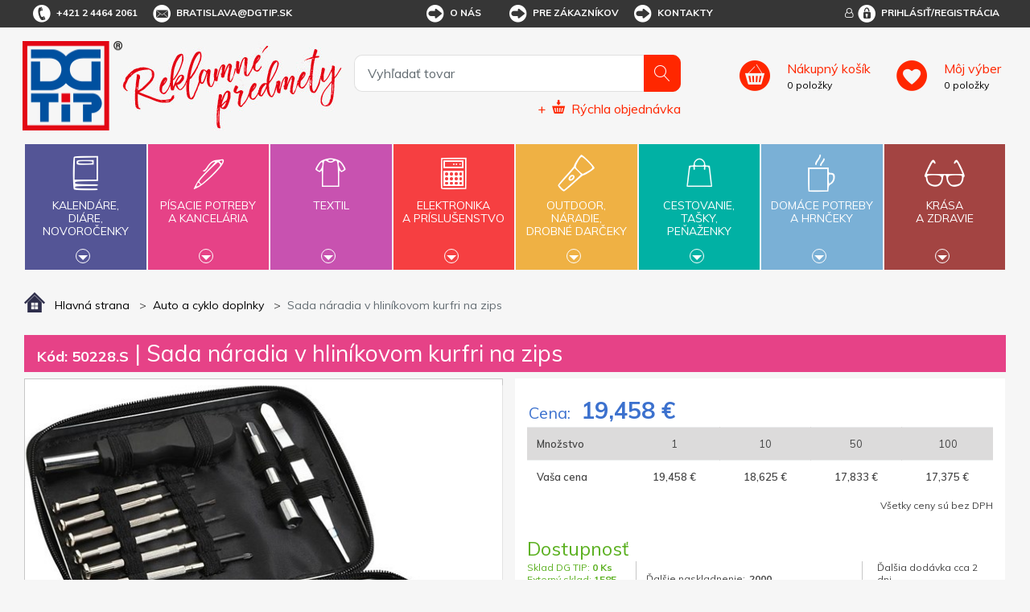

--- FILE ---
content_type: text/html; charset=utf-8
request_url: https://www.dgtip.sk/sada-naradia-v-hlinikovom-kurfri-na-zips_1
body_size: 113382
content:


<!DOCTYPE html>
<html lang="sk">
<head>
	<title itemprop="name">Sada n&#225;radia v hlin&#237;kovom kurfri na zips - DG Tip - reklamn&#233; predmety s potlačou</title>
	<meta http-equiv="Content-type" content="text/html;charset=UTF-8" />
	<meta name="viewport" content="width=device-width, initial-scale=1.0, maximum-scale=1.0, user-scalable=no">
	<meta name="description" content="Sada n&#225;radia v hlin&#237;kovom puzdre obsahuje 1 kliešte, št&#237;pacie kliešte, 1 z&#225;suvku, 1 skrutkovač, 1 n&#225;stavec, 10 ks bitov, 1 pinzetu a 6 skrutkovačov" />
	<meta name="keywords" content="reklamn&#233; predmety, reklamn&#233; darčeky, darčekov&#233; predmety" />
	<meta name="generator" content="SmartStore.NET 3.0.3.0" />

	

<script>
    try {
        if (typeof navigator === 'undefined') navigator = {};
        html = document.documentElement;
        if (/Edge\/\d+/.test(navigator.userAgent)) { html.className += ' edge' }
        else if ('mozMatchesSelector' in html) { html.className += ' moz' }
        else if ('webkitMatchesSelector' in html) { html.className += ' wkit' };
        html.className += (this.top === this.window ? ' not-' : ' ') + 'framed';
    } catch (e) { }
</script>
<!--[if IE 9]><script>try{html.className+=' ie ie9 iepost8 iepre10'}catch(e){};navigator.isIE=9</script><![endif]-->
<!--[if gt IE 9]><script>try{html.className+=' ie ie10 iepost8'}catch(e){};navigator.isIE=10</script><![endif]-->
<!--[if !IE]>--><script>var ieMode = 0; try { if (document.documentMode) { ieMode = document.documentMode; html.className += ' ie iepost8 ie' + document.documentMode } else { html.className += ' not-ie' }; } catch (e) { }; navigator.isIE = ieMode</script><!-- <![endif]-->

	<meta name="robots" content="index, follow" />
	<meta name="accept-language" content="sk-SK"/>


<script>
	window.Res = {
"Common.Notification": "Alert",
"Products.Longdesc.More": "Zobrazit více",
"Products.Longdesc.Less": "Zobrazit méně",
"Jquery.Validate.Email": "Please enter a valid email address.",
"Jquery.Validate.Required": "This field is required.",
"Jquery.Validate.Remote": "Please fix this field.",
"Jquery.Validate.Url": "Please enter a valid URL.",
"Jquery.Validate.Date": "Please enter a valid date.",
"Jquery.Validate.DateISO": "Please enter a valid date (ISO).",
"Jquery.Validate.Number": "Please enter a valid number.",
"Jquery.Validate.Digits": "Please enter only digits.",
"Jquery.Validate.Creditcard": "Please enter a valid credit card number.",
"Jquery.Validate.Equalto": "Please enter the same value again.",
"Jquery.Validate.Maxlength": "Please enter no more than {0} characters.",
"Jquery.Validate.Minlength": "Please enter at least {0} characters.",
"Jquery.Validate.Rangelength": "Please enter a value between {0} and {1} characters long.",
"jquery.Validate.Range": "Please enter a value between {0} and {1}.",
"Jquery.Validate.Max": "Please enter a value less than or equal to {0}.",
"Jquery.Validate.Min": "Please enter a value greater than or equal to {0}.",
	};
</script>


	<link href="/bundles/css/zwxoktxlrgpn2smwzn6itywbirlwiqxx1avr69xrqre1-s1-tdgtip-v4_2_3_65?v=Y0NETVNhnPqW3x3XDHqYoGaxdUT4QR54Elxsw0Qe4wA1" rel="stylesheet"/>


	<script src="/bundles/js/cvgbvcxzmsxnvbcub6omu_u8-cjvnoviwatpnlbyxrw1-v4_2_3_65?v=9GxFiTFG9MvAEa-w_5Ai_pKnk_PACIGZUa81t4ERORU1"></script>

<script src="/Scripts/globalize/cultures/globalize.culture.sk-SK.js" type="text/javascript"></script>





<script async src="https://www.googletagmanager.com/gtag/js?id=G-VNK09YLHDZ"></script>
<script>
  

  
  window.dataLayer = window.dataLayer || [];
  function gtag(){window.dataLayer.push(arguments);}
  gtag('js', new Date());
  gtag('config', 'G-VNK09YLHDZ', { 'anonymize_ip': true });
  
  
</script>



	<!-- Google Tag Manager --><script>(function(w,d,s,l,i){w[l]=w[l]||[];w[l].push({'gtm.start':
new Date().getTime(),event:'gtm.js'});var f=d.getElementsByTagName(s)[0],
j=d.createElement(s),dl=l!='dataLayer'?'&l='+l:'';j.async=true;j.src=
'https://www.googletagmanager.com/gtm.js?id='+i+dl;f.parentNode.insertBefore(j,f);
})(window,document,'script','dataLayer','GTM-N9W725K');</script><!-- End Google Tag Manager -->


	<link rel="canonical" href="https://www.dgtip.sk/sada-naradia-v-hlinikovom-kurfri-na-zips_1" />

	

	
     <link rel="shortcut icon" href="/favicon-1.ico" />

	<meta property='og:site_name' content='DG Tip' />
<meta property='og:type' content='product' />
<meta property='og:url' content='https://www.dgtip.sk/sada-naradia-v-hlinikovom-kurfri-na-zips_1' />
<meta property='og:site' content='https://www.dgtip.sk/' />
<meta property='og:title' content='Sada náradia v hliníkovom kurfri na zips' />
<meta property='og:description' content='Sada náradia v hliníkovom puzdre obsahuje 1 kliešte, štípacie kliešte, 1 zásuvku, 1 skrutkovač, 1 nástavec, 10 ks bitov, 1 pinzetu a 6 skrutkovačov' />
<meta property='og:image' content='https://www.dgtip.sk/Media/Default/Thumbs/0260/0260180-MO8241-03.jpg' />
<meta property='og:image:width' content='800' />
<meta property='og:image:height' content='652' />


	<!--Powered by SmartStore.net - http://www.smartstore.com-->
</head>
<body class="lyt-cols-1"  id="">

	






	<!-- Google Tag Manager (noscript) -->
<noscript><iframe src="https://www.googletagmanager.com/ns.html?id=GTM-N9W725K"
height="0" width="0" style="display:none;visibility:hidden"></iframe></noscript>
<!-- End Google Tag Manager (noscript) -->

	<div id="page">
		<div class="canvas-blocker canvas-slidable"></div>
		<div class="page-main canvas-slidable">
				<header id="header">
					<div class="menubar-section d-none d-lg-block menubar-light">
						<div class="container menubar-container">


<nav class="menubar">
	<nav class="menubar-group ml-0">
		
		<div class="menubar-link menubar-tel">
			<span class="dgicon dgicon-tel"></span>+421 2 4464 2061
		</div>
		
		<a href="mailto:bratislava@dgtip.sk" class="menubar-link menubar-email">
			<span class="dgicon dgicon-obalka"></span>bratislava@dgtip.sk
		</a>
	</nav>
	<nav class="menubar-group ml-auto mr-auto">




<nav class="menubar-group mr-0">
	<div class="dropdown">
		<a id="service-menu-link" class="menubar-link" data-toggle="dropdown" aria-haspopup="true" aria-expanded="false" href="" rel="nofollow">
			<span class="dgicon dgicon-sipka"></span>O nás
		</a>
		<div id="service-menu-dropdown" class="dropdown-menu">
				<a id="dropdown-item-1" class="dropdown-item" href="/t/profil-firmy" rel="nofollow">Profil firmy</a>
							<a id="dropdown-item-4" class="dropdown-item" href="/t/kontakty" rel="nofollow">Kontakty</a>
										<a id="dropdown-item-2" class="dropdown-item" href="/t/kariera" rel="nofollow">Kariéra</a>
		</div>
	</div>
</nav>
<nav class="menubar-group mr-0">
	<div class="dropdown">
		<a id="service-menu-link-2" class="menubar-link" data-toggle="dropdown" aria-haspopup="true" aria-expanded="false" href="" rel="nofollow">
			<span class="dgicon dgicon-sipka"></span>Pre zákazníkov
		</a>
		<div id="service-menu-dropdown-2" class="dropdown-menu">
				<a class="dropdown-item" href="/t/obchodni-podminky" rel="nofollow">Obchodné podmienky</a>
							<a class="dropdown-item" href="/reklamacni-formular" rel="nofollow">Reklamačný formulár</a>
							<a class="dropdown-item" href="/t/katalogy-reklamnich-predmetu" rel="nofollow">Cenníky a katalógy</a>
							<a class="dropdown-item" href="/t/predlohy-k-potisku" rel="nofollow">Predlohy k potlači</a>
							<a class="dropdown-item" href="/t/recyklacni-prispevky" rel="nofollow">Recyklačné príspevky</a>
							<a class="dropdown-item" href="/t/podminky-ochrany-osobnich-udaju" rel="nofollow">Podmienky ochrany osobných údajov</a>
										<a class="dropdown-item" href="/t/FAQ" rel="nofollow">FAQ</a>
		</div>
	</div>
</nav>



<script>
	$('#service-menu-link').hover(function () { $('#service-menu-dropdown').show(0) }, function () { $('#service-menu-dropdown').hide(0) });
	$('#service-menu-dropdown').hover(function () { $('#service-menu-dropdown').show(0) }, function () { $('#service-menu-dropdown').hide(0) });

	$('#service-menu-link-2').hover(function () { $('#service-menu-dropdown-2').show(0) }, function () { $('#service-menu-dropdown-2').hide(0) });
	$('#service-menu-dropdown-2').hover(function () { $('#service-menu-dropdown-2').show(0) }, function () { $('#service-menu-dropdown-2').hide(0) });

</script>


			<a class="menubar-link menubar-white" href="/t/kontakty">
				<span class="dgicon dgicon-sipka"></span>Kontakty
			</a>
			</nav>
	<nav class="menubar-group ml-0">
		
	</nav>
		<nav id="menubar-my-account" class="menubar-group mr-0">
			<div class="dropdown">
				<a class="menubar-link" href="#" data-toggle=modal data-target=#loginModal aria-haspopup="true" aria-expanded="false">
					<i class="fa fa-user-o menubar-icon"></i>
						<span>
							<span class="dgicon dgicon-prihlasit"></span>Prihlásiť/Registrácia
						</span>
				</a>

			</div>

		</nav>
</nav>


						</div>
					</div>
					<div class="shopbar-section shopbar-light">
						<div class="container shopbar-container">


<div class="shopbar">
    <div class="shopbar-col-group shopbar-col-group-brand">
        <!-- LOGO -->
        <div class="shopbar-col shop-logo">



<a class="brand" href="/">
	<img src='/Themes/dgtip/img/logo.png'
		 alt="DG Tip"
		 title="DG Tip"
		 class="img-fluid" />
	<img src='/Themes/dgtip/img/predmety_sk.png'
		 alt="Reklamn&#233; predmety"
		 title="Reklamn&#233; predmety"
		 class="img-fluid" />

	
</a>

        </div>
        <!-- SEARCH -->
        <div class="shopbar-col shopbar-search">



<form action="/search" class="instasearch-form" method="get">	<input type="text"
		   id="instasearch"
		   class="instasearch-term form-control"
		   name="q"
		   placeholder="Vyhľadať tovar"
		   data-instasearch="true"
		   data-minlength="2"
		   data-showthumbs="true"
		   data-url="/instantsearch"
		    autocomplete="off" />
	<button type="submit" class="btn btn-primary btn-icon instasearch-button" title="Hľadať">
		<i class="icm icm-magnifier instasearch-icon"></i>
	</button>
	<div id="instasearch-drop">
		<div class="instasearch-drop-body clearfix"></div>
	</div>



<a class="quick-order" href="/QuickOrder">
	+
	<span class="dgicon-rychlaobjednavka"></span>
	<u>Rýchla objednávka</u>
</a></form>
            
            
        </div>
    </div>
    <div class="shopbar-col-group shopbar-col-group-tools">
        <!-- TOOLS -->



<div class="shopbar-col shopbar-tools" data-summary-href="/Plugins/OmniOneStore.OnlineCustomer/ShoppingCart/CartSummary?cart=True&amp;wishlist=True&amp;compare=True">
	<!-- Hamburger Menu -->
	<div class="shopbar-tool d-lg-none" id="shopbar-menu">
		<a class="shopbar-button" data-autohide="true" data-placement="left" data-fullscreen="false" data-disablescrolling="true">
			<span class="shopbar-button-icon"><i class="icm icm-menu"></i></span>
			<span class="shopbar-button-label-sm">Menu</span>
		</a>
	</div>

	<!-- User -->
	<div class="shopbar-tool d-lg-none" id="shopbar-user">
		<a class="shopbar-button" href="/login?ReturnUrl=%2Fsada-naradia-v-hlinikovom-kurfri-na-zips_1">
			<span class="shopbar-button-icon"><i class="icm icm-user"></i></span>
			<span class="shopbar-button-label-sm">Prihlásiť</span>
		</a>
	</div>
		<div class="shopbar-tool" id="shopbar-cart" data-target="#cart-tab">
			<a href="/cart" class="shopbar-button navbar-toggler" data-summary-href="/Plugins/OmniOneStore.OnlineCustomer/ShoppingCart/CartSummary?cart=True"
			   data-autohide="true" data-placement="right" data-fullscreen="false" data-disablescrolling="true">
				<span class="shopbar-button-icon">
				</span>
				<span class="shopbar-button-label">
					<span><u>Nákupný košík</u></span>
					<br />
					<span class='label-cart-amount' data-bind-to="CartItemsCount">0</span>
					<span class='label-cart-amount'> položky</span>
				</span>
				<span class="shopbar-button-label-sm">
					košík
				</span>
			</a>

		</div>
			<div class="shopbar-tool" id="shopbar-wishlist" data-target="#wishlist-tab">
			<a href="/wishlist" class="shopbar-button navbar-toggler" data-summary-href="/Plugins/OmniOneStore.OnlineCustomer/ShoppingCart/CartSummary?wishlist=True"
			   data-autohide="true" data-placement="right" data-fullscreen="false" data-disablescrolling="true">
				<span class="shopbar-button-icon">
				</span>
				<span class="shopbar-button-label">
					<span><u>Môj výber</u></span>
					<br />
					<span class='label-cart-amount' data-bind-to="WishlistItemsCount">0</span>
					<span class='label-cart-amount'> položky</span>
				</span>
				<span class="shopbar-button-label-sm">
					Môj výber
				</span>
			</a>
		</div>
	
</div>


    </div>
</div>
						</div>
					</div>
					<div class="megamenu-section">
						<nav class='navbar navbar-light'>
							<div class="container megamenu-container">




<div class="megamenu-nav megamenu-nav--prev">
	<a href="#" class="megamenu-nav-btn btn btn-icon"><i class="fa fa-angle-left"></i></a>
</div>
<div class="mainmenu megamenu megamenu-blend--next">

	<ul class="navbar-nav">


			<li id="main-nav-item-1" class="nav-item category-book col" data-id="1">
				<a href="/kalende-die-novoroenky" class="nav-link" data-megamenu="megamenu-1">
					<span class="dgicon dgicon-book"></span>
					Kalendáre,<br />diáre,<br />novoročenky
						<div class="bottom-caret mt-2">
							<div class="triangle-down"></div>
						</div>
				</a>
			</li>
			<li id="main-nav-item-2" class="nav-item category-pencil col" data-id="2">
				<a href="/psac-poteby-a-kancel" class="nav-link" data-megamenu="megamenu-2">
					<span class="dgicon dgicon-pencil"></span>
					Písacie potreby<br />a kancelária
						<div class="bottom-caret mt-2">
							<div class="triangle-down"></div>
						</div>
				</a>
			</li>
			<li id="main-nav-item-3" class="nav-item category-textil col" data-id="3">
				<a href="/textil" class="nav-link" data-megamenu="megamenu-3">
					<span class="dgicon dgicon-textil"></span>
					Textil
						<div class="bottom-caret mt-2">
							<div class="triangle-down"></div>
						</div>
				</a>
			</li>
			<li id="main-nav-item-4" class="nav-item category-electronics col" data-id="4">
				<a href="/elektronika-a-psluenstv" class="nav-link" data-megamenu="megamenu-4">
					<span class="dgicon dgicon-electronics"></span>
					Elektronika<br />a príslušenstvo
						<div class="bottom-caret mt-2">
							<div class="triangle-down"></div>
						</div>
				</a>
			</li>
			<li id="main-nav-item-5" class="nav-item category-outdoor col" data-id="5">
				<a href="/outdoor-nad-drobn-drky" class="nav-link" data-megamenu="megamenu-5">
					<span class="dgicon dgicon-outdoor"></span>
					Outdoor,<br />náradie,<br />drobné darčeky
						<div class="bottom-caret mt-2">
							<div class="triangle-down"></div>
						</div>
				</a>
			</li>
			<li id="main-nav-item-6" class="nav-item category-travel col" data-id="6">
				<a href="/cestovn-taky-penenky" class="nav-link" data-megamenu="megamenu-6">
					<span class="dgicon dgicon-travel"></span>
					Cestovanie,<br />tašky,<br />peňaženky
						<div class="bottom-caret mt-2">
							<div class="triangle-down"></div>
						</div>
				</a>
			</li>
			<li id="main-nav-item-7" class="nav-item category-cups col" data-id="7">
				<a href="/domc-poteby-a-hrnky" class="nav-link" data-megamenu="megamenu-7">
					<span class="dgicon dgicon-cups"></span>
					Domáce potreby<br />a hrnčeky
						<div class="bottom-caret mt-2">
							<div class="triangle-down"></div>
						</div>
				</a>
			</li>
			<li id="main-nav-item-8" class="nav-item category-beauty col" data-id="8">
				<a href="/krsa-a-zdrav" class="nav-link" data-megamenu="megamenu-8">
					<span class="dgicon dgicon-beauty"></span>
					Krása<br />a zdravie
						<div class="bottom-caret mt-2">
							<div class="triangle-down"></div>
						</div>
				</a>
			</li>
		
	</ul>
</div>

		<div id="megamenu-1" class="megamenu-category-block megamenu-category-book">
			<div class="megamenu-item">		<span class="megamenu-arrow" style="border-left-color: #545596"></span>
		<span class="megamenu-item-text">Di&#225;re</span>
		<a href="/diare" style="border-left-color: #545596"></a>
</div><div class="megamenu-item">		<span class="megamenu-arrow" style="border-left-color: #545596"></span>
		<span class="megamenu-item-text">Kalend&#225;re</span>
		<a href="/kalendare" style="border-left-color: #545596"></a>
</div><div class="megamenu-item">		<span class="megamenu-arrow" style="border-left-color: #545596"></span>
		<span class="megamenu-item-text">Novoročenky</span>
		<a href="/novorocenky" style="border-left-color: #545596"></a>
</div>
		</div>
		<div id="megamenu-2" class="megamenu-category-block megamenu-category-pencil">
			<div class="megamenu-item">		<span class="megamenu-arrow" style="border-left-color: #545596"></span>
		<span class="megamenu-item-text">Najpred&#225;vanejšie</span>
		<a href="/najpredvanejie-2" style="border-left-color: #545596"></a>
</div><div class="megamenu-item">		<span class="megamenu-arrow" style="border-left-color: #545596"></span>
		<span class="megamenu-item-text">Antistresov&#233; darčeky</span>
		<a href="/antistresov-dareky" style="border-left-color: #545596"></a>
</div><div class="megamenu-item">		<span class="megamenu-arrow" style="border-left-color: #545596"></span>
		<span class="megamenu-item-text">Ceruzky, pastelky, zv&#253;razňovače</span>
		<a href="/ceruzky-pastelky-zvrazovae" style="border-left-color: #545596"></a>
</div><div class="megamenu-item">		<span class="megamenu-arrow" style="border-left-color: #545596"></span>
		<span class="megamenu-item-text">Dreven&#233; p&#237;sacie potreby</span>
		<a href="/dreven-psacie-potreby" style="border-left-color: #545596"></a>
</div><div class="megamenu-item">		<span class="megamenu-arrow" style="border-left-color: #545596"></span>
		<span class="megamenu-item-text">Drobnosti na st&#244;l</span>
		<a href="/drobnosti-na-stl" style="border-left-color: #545596"></a>
</div><div class="megamenu-item">		<span class="megamenu-arrow" style="border-left-color: #545596"></span>
		<span class="megamenu-item-text">Hodiny</span>
		<a href="/hodiny" style="border-left-color: #545596"></a>
</div><div class="megamenu-item">		<span class="megamenu-arrow" style="border-left-color: #545596"></span>
		<span class="megamenu-item-text">Kalkulačky</span>
		<a href="/kalkulaky" style="border-left-color: #545596"></a>
</div><div class="megamenu-item">		<span class="megamenu-arrow" style="border-left-color: #545596"></span>
		<span class="megamenu-item-text">Kovov&#233; per&#225;</span>
		<a href="/kovov-per" style="border-left-color: #545596"></a>
</div><div class="megamenu-item">		<span class="megamenu-arrow" style="border-left-color: #545596"></span>
		<span class="megamenu-item-text">Multifunkčn&#233; per&#225;</span>
		<a href="/multifunkn-per" style="border-left-color: #545596"></a>
</div><div class="megamenu-item">		<span class="megamenu-arrow" style="border-left-color: #545596"></span>
		<span class="megamenu-item-text">Per&#225; v darčekovom balen&#237;, p&#237;sacie s&#250;pravy</span>
		<a href="/per-v-darekovom-balen-psacie-spravy" style="border-left-color: #545596"></a>
</div><div class="megamenu-item">		<span class="megamenu-arrow" style="border-left-color: #545596"></span>
		<span class="megamenu-item-text">Plastov&#233; per&#225;</span>
		<a href="/plastov-per" style="border-left-color: #545596"></a>
</div><div class="megamenu-item">		<span class="megamenu-arrow" style="border-left-color: #545596"></span>
		<span class="megamenu-item-text">Pozn&#225;mkov&#233; bloky, z&#225;pisn&#237;ky, lepiace l&#237;stky</span>
		<a href="/poznmkov-bloky-zpisnky-lepiace-lstky" style="border-left-color: #545596"></a>
</div><div class="megamenu-item">		<span class="megamenu-arrow" style="border-left-color: #545596"></span>
		<span class="megamenu-item-text">Prav&#237;tka, lupy, otv&#225;rače listov</span>
		<a href="/pravtka-lupy-otvrae-listov" style="border-left-color: #545596"></a>
</div><div class="megamenu-item">		<span class="megamenu-arrow" style="border-left-color: #545596"></span>
		<span class="megamenu-item-text">Puzdra, obaly, pr&#237;slušenstvo</span>
		<a href="/puzdra-obaly-prsluenstvo" style="border-left-color: #545596"></a>
</div><div class="megamenu-item">		<span class="megamenu-arrow" style="border-left-color: #545596"></span>
		<span class="megamenu-item-text">So stylusom</span>
		<a href="/so-stylusom" style="border-left-color: #545596"></a>
</div><div class="megamenu-item">		<span class="megamenu-arrow" style="border-left-color: #545596"></span>
		<span class="megamenu-item-text">Spisovky</span>
		<a href="/spisovky" style="border-left-color: #545596"></a>
</div><div class="megamenu-item">		<span class="megamenu-arrow" style="border-left-color: #545596"></span>
		<span class="megamenu-item-text">Stojany a z&#225;sobn&#237;ky</span>
		<a href="/stojany-a-zsobnky" style="border-left-color: #545596"></a>
</div><div class="megamenu-item">		<span class="megamenu-arrow" style="border-left-color: #545596"></span>
		<span class="megamenu-item-text">Vizitk&#225;re</span>
		<a href="/vizitkre" style="border-left-color: #545596"></a>
</div><div class="megamenu-item">		<span class="megamenu-arrow" style="border-left-color: #545596"></span>
		<span class="megamenu-item-text">Značkov&#233; p&#237;sacie potreby</span>
		<a href="/znakov-psacie-potreby" style="border-left-color: #545596"></a>
</div>
		</div>
		<div id="megamenu-3" class="megamenu-category-block megamenu-category-travel">
			<div class="megamenu-item">		<span class="megamenu-arrow" style="border-left-color: #545596"></span>
		<span class="megamenu-item-text">Najpred&#225;vanejšie</span>
		<a href="/najpredvanejie-5" style="border-left-color: #545596"></a>
</div><div class="megamenu-item">		<span class="megamenu-arrow" style="border-left-color: #545596"></span>
		<span class="megamenu-item-text">Bundy</span>
		<a href="/bundy" style="border-left-color: #545596"></a>
</div><div class="megamenu-item">		<span class="megamenu-arrow" style="border-left-color: #545596"></span>
		<span class="megamenu-item-text">Čiapky, šiltovky, klob&#250;ky</span>
		<a href="/iapky-iltovky-klobky" style="border-left-color: #545596"></a>
</div><div class="megamenu-item">		<span class="megamenu-arrow" style="border-left-color: #545596"></span>
		<span class="megamenu-item-text">Mikiny a svetre</span>
		<a href="/mikiny-a-svetre" style="border-left-color: #545596"></a>
</div><div class="megamenu-item">		<span class="megamenu-arrow" style="border-left-color: #545596"></span>
		<span class="megamenu-item-text">Nohavice a šortky</span>
		<a href="/nohavice-a-ortky" style="border-left-color: #545596"></a>
</div><div class="megamenu-item">		<span class="megamenu-arrow" style="border-left-color: #545596"></span>
		<span class="megamenu-item-text">Polokošele, košele</span>
		<a href="/polokoele-koele" style="border-left-color: #545596"></a>
</div><div class="megamenu-item">		<span class="megamenu-arrow" style="border-left-color: #545596"></span>
		<span class="megamenu-item-text">Pracovn&#233; odevy</span>
		<a href="/pracovn-odevy" style="border-left-color: #545596"></a>
</div><div class="megamenu-item">		<span class="megamenu-arrow" style="border-left-color: #545596"></span>
		<span class="megamenu-item-text">Rukavice a š&#225;le</span>
		<a href="/rukavice-a-le" style="border-left-color: #545596"></a>
</div><div class="megamenu-item">		<span class="megamenu-arrow" style="border-left-color: #545596"></span>
		<span class="megamenu-item-text">Tričk&#225;</span>
		<a href="/trik" style="border-left-color: #545596"></a>
</div><div class="megamenu-item">		<span class="megamenu-arrow" style="border-left-color: #545596"></span>
		<span class="megamenu-item-text">Uter&#225;ky, osušky, župany</span>
		<a href="/uterky-osuky-upany" style="border-left-color: #545596"></a>
</div><div class="megamenu-item">		<span class="megamenu-arrow" style="border-left-color: #545596"></span>
		<span class="megamenu-item-text">Vesty</span>
		<a href="/vesty" style="border-left-color: #545596"></a>
</div>
		</div>
		<div id="megamenu-4" class="megamenu-category-block megamenu-category-cups">
			<div class="megamenu-item">		<span class="megamenu-arrow" style="border-left-color: #545596"></span>
		<span class="megamenu-item-text">Najpred&#225;vanejšie</span>
		<a href="/najpredvanejie-3" style="border-left-color: #545596"></a>
</div><div class="megamenu-item">		<span class="megamenu-arrow" style="border-left-color: #545596"></span>
		<span class="megamenu-item-text">Adapt&#233;ry</span>
		<a href="/adaptry" style="border-left-color: #545596"></a>
</div><div class="megamenu-item">		<span class="megamenu-arrow" style="border-left-color: #545596"></span>
		<span class="megamenu-item-text">Hodiny</span>
		<a href="/hodiny-2" style="border-left-color: #545596"></a>
</div><div class="megamenu-item">		<span class="megamenu-arrow" style="border-left-color: #545596"></span>
		<span class="megamenu-item-text">Lasery</span>
		<a href="/lasery" style="border-left-color: #545596"></a>
</div><div class="megamenu-item">		<span class="megamenu-arrow" style="border-left-color: #545596"></span>
		<span class="megamenu-item-text">Powerbanky</span>
		<a href="/powerbanky" style="border-left-color: #545596"></a>
</div><div class="megamenu-item">		<span class="megamenu-arrow" style="border-left-color: #545596"></span>
		<span class="megamenu-item-text">Pr&#237;slušenstvo k PC, telef&#243;nom a tabletom</span>
		<a href="/prsluenstvo-k-pc-telefnom-a-tabletom" style="border-left-color: #545596"></a>
</div><div class="megamenu-item">		<span class="megamenu-arrow" style="border-left-color: #545596"></span>
		<span class="megamenu-item-text">R&#225;dia</span>
		<a href="/rdia" style="border-left-color: #545596"></a>
</div><div class="megamenu-item">		<span class="megamenu-arrow" style="border-left-color: #545596"></span>
		<span class="megamenu-item-text">Tužkov&#233; bat&#233;rie</span>
		<a href="/tukov-batrie" style="border-left-color: #545596"></a>
</div><div class="megamenu-item">		<span class="megamenu-arrow" style="border-left-color: #545596"></span>
		<span class="megamenu-item-text">USB flash disky</span>
		<a href="/usb-flash-disky" style="border-left-color: #545596"></a>
</div>
		</div>
		<div id="megamenu-5" class="megamenu-category-block megamenu-category-beauty">
			<div class="megamenu-item">		<span class="megamenu-arrow" style="border-left-color: #545596"></span>
		<span class="megamenu-item-text">Najpred&#225;vanejšie</span>
		<a href="/najpredvanejie-4" style="border-left-color: #545596"></a>
</div><div class="megamenu-item">		<span class="megamenu-arrow" style="border-left-color: #545596"></span>
		<span class="megamenu-item-text">Auto a cyklo doplnky</span>
		<a href="/auto-a-cyklo-doplnky" style="border-left-color: #545596"></a>
</div><div class="megamenu-item">		<span class="megamenu-arrow" style="border-left-color: #545596"></span>
		<span class="megamenu-item-text">Baterky, čelovky</span>
		<a href="/baterky-elovky" style="border-left-color: #545596"></a>
</div><div class="megamenu-item">		<span class="megamenu-arrow" style="border-left-color: #545596"></span>
		<span class="megamenu-item-text">Darčeky pre deti</span>
		<a href="/dareky-pre-deti" style="border-left-color: #545596"></a>
</div><div class="megamenu-item">		<span class="megamenu-arrow" style="border-left-color: #545596"></span>
		<span class="megamenu-item-text">Kľ&#250;čenky</span>
		<a href="/kenky" style="border-left-color: #545596"></a>
</div><div class="megamenu-item">		<span class="megamenu-arrow" style="border-left-color: #545596"></span>
		<span class="megamenu-item-text">N&#225;radie</span>
		<a href="/nradie" style="border-left-color: #545596"></a>
</div><div class="megamenu-item">		<span class="megamenu-arrow" style="border-left-color: #545596"></span>
		<span class="megamenu-item-text">Nože</span>
		<a href="/noe" style="border-left-color: #545596"></a>
</div><div class="megamenu-item">		<span class="megamenu-arrow" style="border-left-color: #545596"></span>
		<span class="megamenu-item-text">Otv&#225;rače</span>
		<a href="/otvrae" style="border-left-color: #545596"></a>
</div><div class="megamenu-item">		<span class="megamenu-arrow" style="border-left-color: #545596"></span>
		<span class="megamenu-item-text">Potreby pre fajčiarov</span>
		<a href="/potreby-pre-fajiarov" style="border-left-color: #545596"></a>
</div><div class="megamenu-item">		<span class="megamenu-arrow" style="border-left-color: #545596"></span>
		<span class="megamenu-item-text">Reflexn&#233; a bezpečnostn&#233; predmety</span>
		<a href="/reflexn-a-bezpenostn-predmety" style="border-left-color: #545596"></a>
</div><div class="megamenu-item">		<span class="megamenu-arrow" style="border-left-color: #545596"></span>
		<span class="megamenu-item-text">Sladk&#225; reklama</span>
		<a href="/sladk-reklama" style="border-left-color: #545596"></a>
</div><div class="megamenu-item">		<span class="megamenu-arrow" style="border-left-color: #545596"></span>
		<span class="megamenu-item-text">Šn&#250;rky na krk, roller clipy</span>
		<a href="/nrky-na-krk-roller-clipy" style="border-left-color: #545596"></a>
</div><div class="megamenu-item">		<span class="megamenu-arrow" style="border-left-color: #545596"></span>
		<span class="megamenu-item-text">Šport, hry, outdoor a voľn&#253; čas</span>
		<a href="/port-hry-outdoor-a-von-as" style="border-left-color: #545596"></a>
</div><div class="megamenu-item">		<span class="megamenu-arrow" style="border-left-color: #545596"></span>
		<span class="megamenu-item-text">Žet&#243;ny</span>
		<a href="/etny" style="border-left-color: #545596"></a>
</div>
		</div>
		<div id="megamenu-6" class="megamenu-category-block megamenu-category-book">
			<div class="megamenu-item">		<span class="megamenu-arrow" style="border-left-color: #545596"></span>
		<span class="megamenu-item-text">Najpred&#225;vanejšie</span>
		<a href="/najpredvanejie-6" style="border-left-color: #545596"></a>
</div><div class="megamenu-item">		<span class="megamenu-arrow" style="border-left-color: #545596"></span>
		<span class="megamenu-item-text">Cestovn&#233; potreby</span>
		<a href="/cestovn-potreby" style="border-left-color: #545596"></a>
</div><div class="megamenu-item">		<span class="megamenu-arrow" style="border-left-color: #545596"></span>
		<span class="megamenu-item-text">D&#225;ždniky</span>
		<a href="/ddniky" style="border-left-color: #545596"></a>
</div><div class="megamenu-item">		<span class="megamenu-arrow" style="border-left-color: #545596"></span>
		<span class="megamenu-item-text">Peňaženky, dokladovky</span>
		<a href="/peaenky-dokladovky" style="border-left-color: #545596"></a>
</div><div class="megamenu-item">		<span class="megamenu-arrow" style="border-left-color: #545596"></span>
		<span class="megamenu-item-text">Pršipl&#225;šte</span>
		<a href="/priplte" style="border-left-color: #545596"></a>
</div><div class="megamenu-item">		<span class="megamenu-arrow" style="border-left-color: #545596"></span>
		<span class="megamenu-item-text">Tašky a ruksaky</span>
		<a href="/taky-a-ruksaky" style="border-left-color: #545596"></a>
</div>
		</div>
		<div id="megamenu-7" class="megamenu-category-block megamenu-category-pencil">
			<div class="megamenu-item">		<span class="megamenu-arrow" style="border-left-color: #545596"></span>
		<span class="megamenu-item-text">Najpred&#225;vanejšie</span>
		<a href="/najpredvanejie-7" style="border-left-color: #545596"></a>
</div><div class="megamenu-item">		<span class="megamenu-arrow" style="border-left-color: #545596"></span>
		<span class="megamenu-item-text">Ar&#243;ma sady, sviečky, relaxačn&#233; darčeky</span>
		<a href="/arma-sady-svieky-relaxan-dareky" style="border-left-color: #545596"></a>
</div><div class="megamenu-item">		<span class="megamenu-arrow" style="border-left-color: #545596"></span>
		<span class="megamenu-item-text">Darčeky do kuchyne</span>
		<a href="/dareky-do-kuchyne" style="border-left-color: #545596"></a>
</div><div class="megamenu-item">		<span class="megamenu-arrow" style="border-left-color: #545596"></span>
		<span class="megamenu-item-text">Grilovanie, z&#225;hrada, piknik</span>
		<a href="/grilovanie-zhrada-piknik" style="border-left-color: #545596"></a>
</div><div class="megamenu-item">		<span class="megamenu-arrow" style="border-left-color: #545596"></span>
		<span class="megamenu-item-text">Hrnčeky</span>
		<a href="/hrneky" style="border-left-color: #545596"></a>
</div><div class="megamenu-item">		<span class="megamenu-arrow" style="border-left-color: #545596"></span>
		<span class="megamenu-item-text">Kovov&#233; fľaše</span>
		<a href="/kovov-fae" style="border-left-color: #545596"></a>
</div><div class="megamenu-item">		<span class="megamenu-arrow" style="border-left-color: #545596"></span>
		<span class="megamenu-item-text">Nože</span>
		<a href="/noe-2" style="border-left-color: #545596"></a>
</div><div class="megamenu-item">		<span class="megamenu-arrow" style="border-left-color: #545596"></span>
		<span class="megamenu-item-text">Ostatn&#233; dom&#225;ce potreby</span>
		<a href="/ostatn-domce-potreby" style="border-left-color: #545596"></a>
</div><div class="megamenu-item">		<span class="megamenu-arrow" style="border-left-color: #545596"></span>
		<span class="megamenu-item-text">Poh&#225;re</span>
		<a href="/pohre" style="border-left-color: #545596"></a>
</div><div class="megamenu-item">		<span class="megamenu-arrow" style="border-left-color: #545596"></span>
		<span class="megamenu-item-text">Termohrnčeky</span>
		<a href="/termohrneky" style="border-left-color: #545596"></a>
</div><div class="megamenu-item">		<span class="megamenu-arrow" style="border-left-color: #545596"></span>
		<span class="megamenu-item-text">Termosky a kovov&#233; fľašky</span>
		<a href="/termosky-a-kovov-fa" style="border-left-color: #545596"></a>
</div><div class="megamenu-item">		<span class="megamenu-arrow" style="border-left-color: #545596"></span>
		<span class="megamenu-item-text">V&#237;no a pr&#237;slušenstvo</span>
		<a href="/vno-a-prsluenstvo" style="border-left-color: #545596"></a>
</div>
		</div>
		<div id="megamenu-8" class="megamenu-category-block megamenu-category-textil">
			<div class="megamenu-item">		<span class="megamenu-arrow" style="border-left-color: #545596"></span>
		<span class="megamenu-item-text">Najpred&#225;vanejšie</span>
		<a href="/najpredvanejie-8" style="border-left-color: #545596"></a>
</div><div class="megamenu-item">		<span class="megamenu-arrow" style="border-left-color: #545596"></span>
		<span class="megamenu-item-text">Balzamy</span>
		<a href="/balzamy" style="border-left-color: #545596"></a>
</div><div class="megamenu-item">		<span class="megamenu-arrow" style="border-left-color: #545596"></span>
		<span class="megamenu-item-text">Hygienick&#233; a vlhčen&#233; vreckovky</span>
		<a href="/hygienick-a-vlhen-vreckovky" style="border-left-color: #545596"></a>
</div><div class="megamenu-item">		<span class="megamenu-arrow" style="border-left-color: #545596"></span>
		<span class="megamenu-item-text">Kozmetick&#233;, toaletn&#233; tašky</span>
		<a href="/kozmetick-toaletn-taky" style="border-left-color: #545596"></a>
</div><div class="megamenu-item">		<span class="megamenu-arrow" style="border-left-color: #545596"></span>
		<span class="megamenu-item-text">Manik&#250;ry</span>
		<a href="/manikry" style="border-left-color: #545596"></a>
</div><div class="megamenu-item">		<span class="megamenu-arrow" style="border-left-color: #545596"></span>
		<span class="megamenu-item-text">Ochrann&#233; pom&#244;cky a prv&#225; pomoc</span>
		<a href="/prv-pomoc" style="border-left-color: #545596"></a>
</div><div class="megamenu-item">		<span class="megamenu-arrow" style="border-left-color: #545596"></span>
		<span class="megamenu-item-text">Okuliare</span>
		<a href="/okuliare" style="border-left-color: #545596"></a>
</div><div class="megamenu-item">		<span class="megamenu-arrow" style="border-left-color: #545596"></span>
		<span class="megamenu-item-text">Praktick&#233; darčeky</span>
		<a href="/praktick-dareky" style="border-left-color: #545596"></a>
</div><div class="megamenu-item">		<span class="megamenu-arrow" style="border-left-color: #545596"></span>
		<span class="megamenu-item-text">Sady do k&#250;peľa</span>
		<a href="/sady-do-kpea" style="border-left-color: #545596"></a>
</div><div class="megamenu-item">		<span class="megamenu-arrow" style="border-left-color: #545596"></span>
		<span class="megamenu-item-text">Zrkadielka</span>
		<a href="/zrkadielka" style="border-left-color: #545596"></a>
</div>
		</div>

							</div>
						</nav>
					</div>
				</header>
						
			<div id="content-wrapper">
				<section id="content" class="container mt-3">


<div class="breadcrumb-container d-none d-md-block">
	<ol class="breadcrumb" itemscope itemtype="http://schema.org/BreadcrumbList">
		<li class="breadcrumb-item" itemscope itemtype="http://data-vocabulary.org/Breadcrumb">
			<a href="/" title="Top" itemprop="url">
				<meta itemprop="title" content="Hlavná strana">
				<img src="/Themes/dgtip/img/home.png" alt="" />
				<span>Hlavná strana</span>
			</a>
		</li>
		
			<li class="breadcrumb-item" itemscope itemtype="http://data-vocabulary.org/Breadcrumb">
					<a href="/auto-a-cyklo-doplnky" title="Auto a cyklo doplnky" itemprop="url">
						<span itemprop="title">Auto a cyklo doplnky</span>
					</a>
			</li>
			<li class="breadcrumb-item active" itemscope itemtype="http://data-vocabulary.org/Breadcrumb">
					<span itemprop="title">Sada n&#225;radia v hlin&#237;kovom kurfri na zips</span>
			</li>
		</ol>
</div>



					<div id="content-body" class="row mt-4">
						<div id="content-center" class="col-xxl-12 col-xl-12">


<div class="page product-details-page">

	<div id="fb-root">
		<script>
			(function (d, s, id) {
				var js, fjs = d.getElementsByTagName(s)[0];
				if (d.getElementById(id)) return;
				js = d.createElement(s); js.id = id;
				js.src = "https://connect.facebook.net/en_US/sdk.js#xfbml=1&version=v3.0";
				fjs.parentNode.insertBefore(js, fjs);
			}(document, 'script', 'facebook-jssdk'));
		</script>
	</div>

	<!-- Your share button code -->
	<div id="fb-button-detail" class="clearfix mb-4 d-none d-sm-block">
		<div class="fb-share-button pull-right" style="margin-top: -47px;"
			 data-href="https://www.dgtip.sk/sada-naradia-v-hlinikovom-kurfri-na-zips_1"
			 data-layout="button_count">
		</div>
	</div>

	<article class="pd page-body">
		<div id="main-update-container" class="update-container" itemscope itemtype="http://schema.org/Product">
			<meta itemprop="sku" content="110.15169" />
			<meta itemprop="Id" content="14133" />
			<meta itemprop="description" content="&lt;p&gt;Sada n&#225;radia v hlin&#237;kovom puzdre obsahuje 1 kliešte, št&#237;pacie kliešte, 1 z&#225;suvku, 1 skrutkovač, 1 n&#225;stavec, 10 ks bitov, 1 pinzetu a 6 skrutkovačov&lt;/p&gt;" />

			<form action="/sada-naradia-v-hlinikovom-kurfri-na-zips_1" id="pd-form" method="post">				<div class="row">
					<div class="col-12 pr-0">
						<h1><small>Kód: 50228.S</small> | <span itemprop="name"> Sada n&#225;radia v hlin&#237;kovom kurfri na zips</span></h1>
					</div>
				</div>
				<section class="row pd-section pd-section-top">
					<!-- Picture -->
					<div class="col-12 col-md-6">


<!-- Picture -->
<div class="img-gallery-big">
		<meta itemprop="image" content="/Media/Default/Thumbs/0260/0260180-MO8241-03-600.jpg" />
		<img id="main-product-img" class="show"
			 src="/Media/Default/Thumbs/0260/0260180-MO8241-03-600.jpg"
			 alt="Obr&#225;zky: Sada n&#225;radia v hlin&#237;kovom kurfri na zips"
			 title="Sada n&#225;radia v hlin&#237;kovom kurfri na zips" />

		<div class="badge-block">
			

		</div>
</div>
<!-- Thumbnail navigation -->
<div id="prod-thumbnails" class="carousel slide" data-ride="false">
	<!-- The slideshow -->
	<div class="carousel-inner">
<div class='carousel-item active'>				<img class="product-img-thumbnail" style="object-fit: contain;" data-id="260180" src="/Media/Default/Thumbs/0260/0260180-MO8241-03-600.jpg" alt="Obrázky: Sada náradia v hliníkovom kurfri na zips, Obrázok 1" />
</div>
	</div>
	<!-- Left and right controls -->
</div>
					</div>
					<!-- Sidebar: Info, Price, Buttons etc. -->
					<aside class="col-12 col-md-6 col-lg-6 pd-info-col zoom-window-container">

							<!-- Offer box -->



<div class="row white-bg">
	<div class="col-12">
		<div class="pd-offer" itemprop="offers" itemscope itemtype="http://schema.org/Offer">
			<meta itemprop="itemCondition" content="http://schema.org/NewCondition" />
			<meta itemprop="url" content="https://www.dgtip.sk/sada-naradia-v-hlinikovom-kurfri-na-zips_1" />
					<div class="pd-offer-price-container" data-partial="Price">


<div class="pd-offer-price">
		<!-- Current price -->
		<div class="pd-group clearfix">
			<div class="row sm-gutters pd-price-group align-items-center">
				<div class="pd-price-block">
						<meta itemprop="priceCurrency" content="EUR" />
					<div class="col-12">
						
					</div>
					<div class="col-12">
						Cena:
						<div class="pd-price d-inline-block text-bold pl-2">
								<meta itemprop="price" content="19.458" />
							19,458 €
						</div>
					</div>
					<div class="auth-charge-block">
					</div>


				</div>
				<!-- Tier prices -->

			</div>
			<div class="row sm-gutters pd-price-group align-items-center">



<div class="col-12 col-lg-12 prices-block">
	
    <table class="table table-striped mb-0">
        <tbody>
            <tr>
                <th>Množstvo</th>
                    <td class="text-center">1</td>
                    <td class="text-center">10</td>
                    <td class="text-center">50</td>
                    <td class="text-center">100</td>
            </tr>
            <tr>
                <th>Vaša cena</th>
                    <th class="text-center">19,458 €</th>
                    <th class="text-center">18,625 €</th>
                    <th class="text-center">17,833 €</th>
                    <th class="text-center">17,375 €</th>
            </tr>
        </tbody>
    </table>
</div>
<div class="col-12 price-info mt-2">Všetky ceny sú bez DPH</div>			</div>
		</div>
</div>
					</div>
		</div>






<div class="pd-stock-info-container row">
	<div class="col-12 stock-headline">Dostupnosť</div>
	<div class="col-12 d-flex">
		<div class="stock-col">
			<div class="stock-item green-item">
				Sklad DG TIP:
				<span class="main-stock stock-value">0 Ks</span>
			</div>
				<div class="stock-item green-item">
					Externý sklad:
					<span class="external-stock stock-value">1585 Ks</span>
				</div>
		</div>
				<div class="stock-col stock-col-middle">
					<div class='stock-item'></div><div class='stock-item'><span style='padding: 5px;'>Ďalšie naskladnenie:</span><span class='stock-value'>2000 Ks</span><span style='padding: 10px;'>(18.02.2026)</span></div>
				</div>

			<div class="stock-col">
					<div class="toStock-days hidden stock-item">
Ďalšia dodávka cca 2 dni					</div>
			</div>
	</div>

	<script>
		function hideStockDays() {

			var isInExternalStock = $('.pd-stock-info-container .external-stock');

			if (isInExternalStock.length > 0) {
				var toStockDays = $('.pd-stock-info-container .toStock-days');

				if (toStockDays.length > 0) {
					$(toStockDays).removeClass('hidden');
				}
			}
		}

		$(window).on('load', function () {
			$(document).ready(function () {
				hideStockDays(); // stocks - actions
			});
		});
	</script>


		<script type="text/javascript">
            function showThrobber(div) {
                var cnt = $(div);
                var throbber = cnt.data('throbber');
                if (!throbber) {
                    throbber = cnt.throbber({ white: true, small: true, message: '', show: false, speed: 0 }).data('throbber');
                }

                throbber.show();
            }

            function hideThrobber(div) {
                var cnt = $(div);
                _.delay(function () {
                    if (cnt.data("throbber"))
                        cnt.data("throbber").hide();
                }, 100);
            }

            $(document).ready(function () {
                $("#stockInfoModalTrigger").on("click", function (event) {
                    event.preventDefault();

                    showThrobber(".modal-body");

                    $.ajax({
                        cache: false,
                        url: "/ProductVariantManager/AllVariantsModalAjax?groupProductId=14133",
                        type: "POST",
                        success: function (response) {
                            hideThrobber(".modal-body");

                            if (response.success) {
                                // replace html
                                $("#stockInfoModal .modal-body").html(response.contentHtml);
                            }
                            else {
                                displayNotification(response.message, response.success ? "success" : "error");
                            }
                        }
                    });
                });
            });
		</script>
		<div class="col-12 all-variants">
			<a href="#" id="stockInfoModalTrigger" data-toggle="modal" data-target="#stockInfoModal" class="stock-subscriber">
				<span id="" class="dgicon dgicon-sipka"></span>
				Všetky varianty
			</a>
		</div>
</div>

	</div>
</div>



<div id="anchorVariants" class="pd-variants row">
			<div class="col-12 col-sm-6">
				<div class="variant-name">
					Farba
				</div>
				<div class="row">
					<div id="barvaVariant_21" class="col-12">

							<div class="facet-item facet-check">
									<label>
										<input class="facet-control-native" type="radio" id="barvaVariant_21_402" name="barvaVariant_21" value="42" checked="checked" data-reload=true data-product=14133>
										<span class="facet-control-ui"></span>
										<span class="facet-label">
													<span class='color-dot' style='background-color: rgb(217, 217, 217);'></span>
											Strieborn&#225;
										</span>
									</label>



							</div>
					</div>
				</div>
			</div>
</div>
<script>
	function showThrobber(div) {
		var cnt = $(div);
		var throbber = cnt.data('throbber');
		if (!throbber) {
			throbber = cnt.throbber({ white: true, small: true, message: '', show: false, speed: 0 }).data('throbber');
		}

		throbber.show();
	}

	function hideThrobber(div) {
		var cnt = $(div);
		_.delay(function () {
			if (cnt.data("throbber"))
				cnt.data("throbber").hide();
		}, 100);
	}

	$(document).ready(function () {
		// check if we should jump to postion.
		var jumpTo = document.cookie.replace(/(?:(?:^|.*;\s*)jumpToScrollPostion\s*\=\s*([^;]*).*$)|^.*$/, "$1");
		if (jumpTo !== "undefined") {
			window.scrollTo(0, jumpTo);
			document.cookie = "jumpToScrollPostion="; // and delete cookie so we don't jump again.
		}
	});

	$(document).on("click", '.facet-subitems img', function (e) {
		$.ajax({
			cache: false,
			type: "POST",
			url: "/ProductVariantManager/GetVariantReloadAjax?productId=" + $(this).data('product') + "&scheme=https",
			contentType: false,
			processData: false,
			success: function (result) {
				if (!result.success) {
					displayNotification(result.message, "error");
				}
				else {
					document.cookie = "jumpToScrollPostion=" + window.pageYOffset;
					window.location.href = result.url;
				}
			}
		});
	});


	$(document).on("change", '.pd-variants input[type=radio]', function (e) {
		e.preventDefault();

		showThrobber(".page-body");

		var reloadItem = $(this).data('reload');
		if (reloadItem)
		{
			$.ajax({
				cache: false,
				type: "POST",
				url: "/ProductVariantManager/GetVariantReloadAjax?productId=" + $(this).data('product') + "&scheme=https",
				contentType: false,
				processData: false,
				success: function (result)
				{
					if (!result.success) {
						displayNotification(result.message, "error");
					}
					else
					{
						document.cookie = "jumpToScrollPostion=" + window.pageYOffset;
						window.location.href = result.url;
					}
				}
			});
		}
		else
		{
			var decodeData = $(this).data('refresh').split("_");
			var divId = "#" + decodeData[0] + "_" + decodeData[1];

			//todo pro vice jak 2 variantni moznosti
			reloadItem = true;
			$.ajax({
				cache: false,
				type: "POST",
				url: "/ProductVariantManager/GetVariantsRefreshAjax?groupProductId=14133&specificationAttributeOptionName=" + $(this).val() + "&specificationAttributeId=" + decodeData[1] + "&reloadItem=" + reloadItem + "&scheme=https",
				contentType: false,
				processData: false,
				success: function (result) {
					if (!result.success)
					{
						displayNotification(result.message, "error");
					}
					else
					{
						document.cookie = "jumpToScrollPostion=" + window.pageYOffset;
						window.location.href = result.url;
					}
				}
			});
		}
	});
</script>

<div class="pd-offer-actions-container row" data-partial="OfferActions">
		<div class="col-12">
			<span class="qty-label">Počet kusů:</span>
		</div>
				<div class="col-xl-3 col-lg-12">
					<div class="pd-offer-action-qty">
						


<div class="qty-input">
<input class="form-control" data-max="999999" data-min="1" data-postfix="" data-step="1" data-val="true" data-val-number="The field &#39;EnteredQuantity&#39; must be a number." id="addtocart_14133_AddToCart_EnteredQuantity" name="addtocart_14133.AddToCart.EnteredQuantity" type="text" value="1" /></div>
					</div>
				</div>
					<div class="pd-print-configurator toggable-anchor col-xl col-lg-12">
						<label class="controls">
							<span class="facet-label has-count">
								Tovar vrátane potlače (online kalkulácie)  
							</span>
							<input class="facet-control-native" value="true" type="checkbox" data-id="38535">
							<span class="facet-control-ui"></span>
						</label>
					</div>



<!-- Product Detail - Print Configurator -->
<div class="pd-print-configurator toggable-body print-config-block col-12 row no-gutters" style="display:none;">
	<div class="col-12 row no-gutters">
		<div class="print-prices col-12 row no-gutters">

					<div class="col-print-option col-xl-4 col-lg-12" style=padding-left:0px;>
						<div class="mf-dropdown">
							<button class="btn btn-secondary btn-printconfig-action" data-prevtechnology="0" title="" >
								<em>
									<span class="count" data-bind="text">
													<span>Technológia</span>
									</span>
									<span class="carret-down"></span>
								</em>
							</button>
								<select class="printconfig-action-select form-control noskin print-technology"
										name="printconfi-action-calculateprice"
										id="printconfi-action-calculateprice"
										data-qname="s"
										data-url=""
										title="">
										<option value="137546"  >Digit&#225;lna potlač</option>
										<option value="137555"  >Laserov&#253; popis</option>
										<option value="137563"  >Tampoprint dvojzložkovou farbou</option>
																			<option value="-1" selected="selected" style="display:none;">x</option>
								</select>
						</div>
					</div>
					<div class="col-print-option col-xl-4 col-lg-12" >
						<div class="mf-dropdown">
							<button class="btn btn-secondary btn-printconfig-action" data-prevtechnology="0" title="Voľba plochy neni pre t&#250;to technol&#243;giu povolen&#225;" disabled>
								<em>
									<span class="count" data-bind="text">
													<span>Plocha</span>
									</span>
									<span class="carret-down"></span>
								</em>
							</button>
						</div>
					</div>
					<div class="col-print-option col-xl-4 col-lg-12" >
						<div class="mf-dropdown">
							<button class="btn btn-secondary btn-printconfig-action" data-prevtechnology="0" title="Voľba plochy neni pre t&#250;to technol&#243;giu povolen&#225;" disabled>
								<em>
									<span class="count" data-bind="text">
													<span>Počet farieb</span>
									</span>
									<span class="carret-down"></span>
								</em>
							</button>
						</div>
					</div>


			
		
					<div class="w-100"></div>
					<div class="print-price-labels col-6 col-xl-4 col-sm-6">
						<span class="product">Cena tovaru:</span><br />
							<span class="print">Cena potlače:</span><br />
						<span class="preparation">Technická príprava:</span><br />
						<b><span class="summary">Cena celkom:</span></b><br />
					</div>
					<div class="print-price-values col-6 col-xl-4 col-sm-6">
						<span class="product">19,458 €</span><span class="tax"> bez DPH</span><br />
						<span class="print"></span><span class="tax"> bez DPH</span><br />
						<span class="preparation"></span><span class="tax"> bez DPH</span><br />
						<b><span class="summary"></span></b><span class="tax"> bez DPH</span><br />
					</div>
					<div class="col-xl col-lg-12 print-info">
						<div class="detail-info">
							<img class="info-icon" src="/Themes/dgtip/img/info_red.png" alt="">
							<a id='print-info-trigger' href='#' data-toggle='modal' data-target='#print-info-modal' class="info-text">Vysvetlenie k technológiám</a>
						</div>
					</div>

		</div>
		<div class="info-text col-12">
			Kalkulácie potlače je len orientačná. Presnú cenu vám oznámi obchodník v potvrdení zákazky
		</div>
	</div>
</div>
<script type="text/javascript">
	$(function () {
		$("#print-info-trigger").on("click", function (e) {
			e.preventDefault();
			$("#print-info-modal .modal-body").html('<iframe id="iframe-print-info" style="width:100%;" src="/t-popup/printinfo" frameBorder="0" />');
		});
	})
</script>			<div class="add-to-block col-12 row no-gutters">
				<div class="col-auto dgtip-add-to-cart-button" data-disable="active">
					<a class="btn btn-primary btn-lg btn-block btn-add-to-cart ajax-cart-link"
					   href="#"
					   rel="nofollow"
					   data-href="/cart/addproduct/14133/1"
					   data-form-selector="#pd-form"
					   data-type="cart"
					   data-disable="active"
					   data-action="add">
						<i class="dgicon dgicon-rychlaobjednavka"></i>
						<span class="btn-dgtip-buy-text">
							Kúpiť
						</span>
					</a>
				</div>
				<div class="col">
					<a class="pd-action-link pd-action-link-special action-add-to-wishlist ajax-cart-link"
					   href="#"
					   rel="nofollow"
					   data-href="/cart/addproduct/14133/2"
					   data-form-selector="#pd-form"
					   data-type="wishlist"
					   data-action="add">
						<span class="dgicon dgicon-mujvyber"></span>
						<span class="pd-action-label">Pridaj do výberu</span>
					</a>
				</div>
			</div>
</div>

<script type="text/javascript">
	$(document).ready(function () {

		console.log("print config");

		// Print Configurator - ui/toggable init, actions
		var pdOfferActions = $(".pd-section.pd-section-top .pd-offer-actions-container");

		// quantity touchspin change
		pdOfferActions.on('change', '.qty-input .form-control', function (e) {
			e.preventDefault();

			var printBlock = $(".pd-print-configurator.toggable-anchor", pdOfferActions);

			if (printBlock.hasClass("print-active")) {
				var link = $(this);
				updatePrintPrice(0, 0, true, link.val());
				return false;
			}
		});

		// Print Configurator - ui/dropdown init, actions
		$('.pd-print-configurator.print-config-block').on('change', '.printconfig-action-select', function (e) {
			//var select = $(this),
			//	qName = select.data('qname'),
			//	url = select.data('url'),
			//	val = select.val();

			//var url = window.modifyUrl(url, qName, val);
			//window.setLocation(url);

			updatePrintPrice();
		});

		pdOfferActions.on('change', '.pd-print-configurator.toggable-anchor input', function (e) {
			e.preventDefault();

			var _modelProductId = 14133;
			var _modelPriceValue = String(19,4580)

			var div = $(".pd-print-configurator.toggable-body");
			if (this.checked) {
				$(div).show();
				$(".pd-print-configurator.toggable-anchor", pdOfferActions).addClass("print-active");
				updatePrintPrice(0, 0); // update/change print - un/block-combination
			}
			else {
				$(div).hide();
				$(".pd-print-configurator.toggable-anchor", pdOfferActions).removeClass("print-active");
				updatePrintPrice(0, 0, false); // delet print
			}

			return false;
		});

		function updatePrintPrice(productId, productPrice, printActive = true, qty = 0) {

			//showThrobber();

			var pfDropdowns = $(".pd-print-configurator.print-config-block .printconfig-action-select");

			var technology = "0";
			var size = "0";
			var colors = "0";
			var prevTechnology = $(".pd-print-configurator.print-config-block .mf-dropdown button").data("prevtechnology");

			$(pfDropdowns).each(function (index, el) {

				var pfDropdown = $(el);

				if ($(pfDropdown).hasClass("print-technology")) {
					technology = $(pfDropdown).val();
				}
				else if ($(pfDropdown).hasClass("print-size")) {
					size = $(pfDropdown).val();
				}
				else if ($(pfDropdown).hasClass("print-colors")) {
					colors = $(pfDropdown).val();
				}
			});


			var _modelProductId = 14133;
			var _modelPriceValue = String(19,4580);
			var _modelQuiantity = qty == 0 ? $(".qty-input .form-control", pdOfferActions).val() : qty;
			//PSPE: tady je spatna konverze desetinneho cisla - mezachovava se desetinna cast

			var model = new FormData();
			model.append("ProductId", _modelProductId);
			model.append("ProductPriceValue", _modelPriceValue);
			model.append("ProductQuantity", _modelQuiantity);
			model.append("SelectedTechnologyId", technology);
			model.append("PrevSelectedTechnologyId", prevTechnology);
			model.append("SelectedColorId", colors);
			model.append("SelectedSizeId", size);
			model.append("PrintActive", printActive);

			$.ajax({
				type: 'POST',
				url: "PrintConfigurator/UpdatePrintPrices",
				data: model,
				contentType: false,
				processData: false,
				success: function (response) {

					var pfConfigBlock = $(".pd-print-configurator.print-config-block");

					if (response.success) {

						$(".pd-print-configurator.print-config-block").replaceWith(response.productDetailPrintHtml);

						$('.pd-print-configurator.print-config-block').on('change', '.printconfig-action-select', function (e) {
							updatePrintPrice();
						});

						console.log("test");
						var buttonToBlock = $(".dgtip-add-to-cart-button .btn-add-to-cart");

						if (response.message != null) {

							var stateDisabled = $(buttonToBlock).attr("data-disable");

							if (stateDisabled != "disabled") {
								$(buttonToBlock).removeClass("ajax-cart-link");

								$("body").on("click", ".dgtip-add-to-cart-button .btn-add-to-cart", function (e) {
									e.preventDefault();
									//console.log("print - block button");
									displayNotification(response.message, "error");
								});

								$(buttonToBlock).attr("data-disable", "disabled");
							}

							var printBlock = $(".pd-print-configurator.toggable-anchor", pdOfferActions);

							if (!printBlock.hasClass("print-active")) {
								var stateDisabled = $(buttonToBlock).attr("data-disable");

								$(buttonToBlock).addClass("ajax-cart-link");
								$("body").off("click", ".dgtip-add-to-cart-button .btn-add-to-cart");

								$(buttonToBlock).attr("data-disable", "active");
							}
						}
						else {

							var stateDisabled = $(buttonToBlock).attr("data-disable");

							if (stateDisabled != "active") {

								$(buttonToBlock).addClass("ajax-cart-link");
								$("body").off("click", ".dgtip-add-to-cart-button .btn-add-to-cart");

								$(buttonToBlock).attr("data-disable", "active");
							}
						}

						//$(".print-price-values .product", pfConfigBlock).text(response.productPrice);
						//$(".print-price-values .print", pfConfigBlock).text(response.printPrice);
						//$(".print-price-values .preparation", pfConfigBlock).text(response.preparationPrice);
						//$(".print-price-values .summary", pfConfigBlock).text(response.summaryPrice);
					}
					else {
						displayNotification(response.message, response.success ? "success" : "error");
					}

					//hideThrobber();
				}
			});
		}
	});
</script>


<!-- Terms of service -->


					</aside>
				</section>
</form>			<!-- Bottom Content: Full Description, Specification, Review etc. -->
			<section class="pd-section pd-section-bottom">
					<!-- Tabs -->




<div class="pd-tabs tabbable nav-responsive" id="pd-tabs" data-breakpoint="<md">
	<ul class="nav nav-tabs nav-tabs-line">
		<li class="nav-item"><a href="#pd-tabs-1" data-toggle="tab" data-loaded="true" class="nav-link active">Popis</a></li>
			<li class="nav-item"><a href="#pd-tabs-2" data-toggle="tab" data-loaded="true" class="nav-link">Cena potlače</a></li>
		<li class="nav-item"><a href="#pd-tabs-3" data-toggle="tab" data-loaded="true" class="nav-link"><span class="tab-caption">Otázky?</span></a></li>
	</ul>
	<div class="tab-content">
		<div class="tab-content-header">
				<a href="javascript:void()" class="btn btn-success btn-no-border btn-icon offcanvas-closer rounded-0" title="Close">
		<i class="fa fa-2x fa-lg fa-angle-left"></i>
	</a>

		</div>
		<div class="tab-pane active" role="tabpanel" id="pd-tabs-1">
			<h2>Sada n&#225;radia v hlin&#237;kovom kurfri na zips</h2>
<p>Sada náradia v hliníkovom puzdre obsahuje 1 kliešte, štípacie kliešte, 1 zásuvku, 1 skrutkovač, 1 nástavec, 10 ks bitov, 1 pinzetu a 6 skrutkovačov</p>

	<!-- Brand -->
	<!-- Brand -->

<div class="pd-specs table-responsive">
	<table class="table pd-specs-table">
		<tbody>
							<tr>
					<td class="pd-spec-name">Katal&#243;g</td>
					<td class="pd-spec-value">
							G25
					</td>
				</tr>
				<tr>
					<td class="pd-spec-name">Str&#225;nka katal&#243;gu</td>
					<td class="pd-spec-value">
							329
					</td>
				</tr>
				<tr>
					<td class="pd-spec-name">Rozmery</td>
					<td class="pd-spec-value">
							18 x 13,5 x 3 cm
					</td>
				</tr>
				<tr>
					<td class="pd-spec-name">Farba</td>
					<td class="pd-spec-value">
							Strieborn&#225;
					</td>
				</tr>
				<tr>
					<td class="pd-spec-name">Potlač</td>
					<td class="pd-spec-value">
							<ul class="mb-0 pl-3">
									<li class="pb-1">Zv&#253;šen&#233; n&#225;klady na vybalenie a zabalenie tovaru</li>
									<li class="pb-1">Tampoprint dvojzložkovou farbou</li>
									<li class="pb-1">Laserov&#253; popis, pri oceli a nereze aj kalenie</li>
									<li class="pb-1">Digit&#225;lna plnofarebn&#225; tlač</li>
							</ul>
					</td>
				</tr>
		</tbody>
	</table>
</div>		</div>
			<div class="tab-pane" role="tabpanel" id="pd-tabs-2">
				
						<div class="cart-item-attrs">
								<div class="printing">
									<a href="/Plugins/OmniOneStore.Utilities/Utils/DownloadDocument?subdir=WebFiles%2FPrints&amp;filename=Cenn%C3%ADk%20potla%C4%8De.pdf">
										<span>Cenn&#237;k potlače.pdf</span>
									</a>
								</div>
								<br/>
								<br/>
						</div>

			</div>
		<div class="tab-pane" role="tabpanel" id="pd-tabs-3">


<span class="productaskquestionform message-captcha-info" style="display:none;">Zaškrtněte pomocí captcha widgetu, že nejste robot!</span>
<h2>Sada n&#225;radia v hlin&#237;kovom kurfri na zips</h2>
<form action="" class="form-horizontal" enctype="multipart/form-data" id="productaskquestionform" method="post">	<fieldset class="content-group">
		<div class="form-horizontal">
			<div class="card card-dgtip">
				<div class="card-block">
					<div class="form-group row">
						<label class="col-sm-3 col-form-label required" for="SenderEmail">Email</label>
						<div class="col-sm-9">
							<input class="form-control" data-val="true" data-val-email="Email je v nesprávnom formáte" data-val-required="Email is required." id="SenderEmail" name="SenderEmail" type="text" value="builtin@search-engine-record.com" />
							<span class="field-validation-valid text-danger" data-valmsg-for="SenderEmail" data-valmsg-replace="true"></span>
						</div>
					</div>
					<div class="form-group row">
						<label class="col-sm-3 col-form-label required" for="SenderName">Meno:</label>
						<div class="col-sm-9">
							<input class="form-control" data-val="true" data-val-required="Meno je povinné" id="SenderName" name="SenderName" type="text" value="" />
							<span class="field-validation-valid text-danger" data-valmsg-for="SenderName" data-valmsg-replace="true"></span>
						</div>
					</div>
					<div class="form-group row">
						<label class="col-sm-3 col-form-label" for="SenderPhone">Telef&#243;n:</label>
						<div class="col-sm-9">
							<input class="form-control" id="SenderPhone" name="SenderPhone" placeholder="Voliteľný" type="text" value="" />
							<span class="field-validation-valid text-danger" data-valmsg-for="SenderPhone" data-valmsg-replace="true"></span>
						</div>
					</div>
					<div class="form-group row">
						<label class="col-sm-3 col-form-label required" for="Question">Ot&#225;zka:</label>
						<div class="col-sm-9">
							<textarea class="personal-message form-control" cols="20" data-val="true" data-val-required="Question is required" id="Question" name="Question" rows="2">
M&#225;m nasleduj&#250;cu ot&#225;zku k tovaru Sada n&#225;radia v hlin&#237;kovom kurfri na zips:</textarea>
							<span class="field-validation-valid text-danger" data-valmsg-for="Question" data-valmsg-replace="true"></span>
						</div>
					</div>
						<div class="captcha-box">
							<script type="text/javascript">
var googleRecaptchaOnloadCallback = function() {
  grecaptcha.render('GoogleRecaptchaWidget', {
    'sitekey' : '6Ld64LQUAAAAAMMUPOtIeBa_usernFNwHbgRb56S'
  });
};
</script>
<div id="GoogleRecaptchaWidget"></div>
<script src="https://www.google.com/recaptcha/api.js?onload=googleRecaptchaOnloadCallback&render=explicit&hl=sk" async defer></script>

						</div>
				</div>
			</div>
		</div>
	</fieldset>
	<div class="buttons dgtip-buttons">
		<button type="submit" name="send-email" class="btn btn-primary btn-lg red-button">
			<span>Odoslať</span>
		</button>
	</div>
</form>
		</div>
	</div>
	<input class="loaded-tab-name" name="LoadedTabs" value="#pd-tabs-1" type="hidden">
	<input class="loaded-tab-name" name="LoadedTabs" value="#pd-tabs-2" type="hidden">
	<input class="loaded-tab-name" name="LoadedTabs" value="#pd-tabs-3" type="hidden">
</div>

<script>
	$(function () {
		$('#pd-tabs').responsiveNav();
	});
</script>

<script type="text/javascript">
	$(document).ready(function () {

		console.log("form - product question");
		$("#productaskquestionform").on("submit", function (e) {
			//console.log("rek form - send");

			showThrobber(".page-body");
			e.preventDefault();
			if ($(this).valid()) {
				var form = $(this).get(0);


				//console.log("rek form - send - captcha %s", $("#g-recaptcha-response").val());

				var cValue = $("#g-recaptcha-response").val();

				if (cValue != "" || cValue != null) {
					var captcha = $(form).find("#Captcha");
					$(captcha).val(cValue);
				}

				var model = new FormData(form);

				//model.append("g-recaptcha-response", $("#g-recaptcha-response").val());

				console.log(model);

				$.ajax({
					type: 'POST',
					url: '/Plugins/OmniOneStore.ReclamationForm/ReclamationForm/SendAskQuestion?Id=14133',
					data: model,
					contentType: false,
					processData: false,
					success: function (result) {

						if (!result.success) {
							$.each(result.errors, function (key, value) {
								displayNotification(value, "error");
							});
						}
						else {
							hideThrobber(".page-body");
							displayNotification(result.message, "success");
							form.reset();
						}
					}
				});
			}
		});
	});
</script>
		<div class="pd-other-products pd-alternative-products">
            
            <script>
            $(document).ready(function () {
                $('.bxslider').bxSlider({
					auto: true,
					stopAutoOnClick: true,
					maxSlides: 5,
                    minSlides: 1,
                    slideWidth: 298,
                    pager: false,
					shrinkItems: true,
					touchEnabled: false
                });
            });
            </script>
			<h2>ALTERNATÍVNE PRODUKTY</h2>
			<div id="artlist-1656618549" class="artlist artlist-grid artlist-4-cols artlist-slider">
				<div id="alternate-prods" class="bxslider">
					

	<article class="art" data-id="13818">
				<div>
					

				</div>

		<div class="art-picture-block">
				<a href="/bezpecnostna-reflexna-paska-32-cm_1" class="art-picture img-center-container" title="Bezpečnostn&#225;  reflexn&#225; p&#225;ska 32 cm" >
					<img src="/Media/Default/Thumbs/0244/0244492-42490Y-600.jpg" alt="Obr&#225;zky: Bezpečnostn&#225;  reflexn&#225; p&#225;ska 32 cm" title="Bezpečnostn&#225;  reflexn&#225; p&#225;ska 32 cm" />
				</a>
							<img class="clr-editor" src="/Themes/dgtip/img/stitek-barva.png" alt="" title="Tento tovar obsahuje viac farebných variant" />

			<hr />
		</div>
		<div class="art-data-block">
			<div class="art-info-block">
				<span class="product-code">
					Kód:
					<span class="value">42490.Y</span>
				</span>
				<br />
				<h3 class="art-name">
					<a href="/bezpecnostna-reflexna-paska-32-cm_1" title="Bezpečnostn&#225;  reflexn&#225; p&#225;ska 32 cm">Bezpečnostn&#225;  reflexn&#225; p&#225;ska 32 cm</a>
				</h3>
				<div class="art-price-block">





<div>
	Cena
	 od 0,413 €
</div>

<br />

				</div>
				<div class="row pd-offer-actions art-block-buy">
					<div class="col pd-action-link">
						<a class="ajax-cart-link" href="#" rel="nofollow" data-href='/cart/addproduct/13818/2' title="Vložiť do zoznamu" data-type="wishlist" data-action="add">
							<span class="dgicon dgicon-mujvyber"></span>
							<u>Môj výber</u>
						</a>
					</div>
					<div class="col flex-grow-1">
						<a class="btn btn-action-buy btn-block btn-add-to-cart ajax-cart-link" href="#" rel="nofollow" data-href="/cart/addproduct/13818/1" data-form-selector="#pd-form" data-type="cart" data-action="add">
							<span style="font-size: 2.0rem; padding-right: 7px;" class="dgicon dgicon-rychlaobjednavka"></span>
							<span>Kúpiť</span>
						</a>
					</div>
				</div>
			</div>
		</div>
	</article>


	<article class="art" data-id="13813">
				<div>
					

				</div>

		<div class="art-picture-block">
				<a href="/bezpecnostna-reflexna-paskastrieborno-seda-40-cm_1" class="art-picture img-center-container" title="Bezpečnostn&#225; reflexn&#225; p&#225;ska,strieborno-šed&#225; 40 cm" >
					<img src="/Media/Default/Thumbs/0244/0244498-42496S-600.jpg" alt="Obr&#225;zky: Bezpečnostn&#225; reflexn&#225; p&#225;ska,strieborno-šed&#225; 40 cm" title="Bezpečnostn&#225; reflexn&#225; p&#225;ska,strieborno-šed&#225; 40 cm" />
				</a>
							<img class="clr-editor" src="/Themes/dgtip/img/stitek-barva.png" alt="" title="Tento tovar obsahuje viac farebných variant" />

			<hr />
		</div>
		<div class="art-data-block">
			<div class="art-info-block">
				<span class="product-code">
					Kód:
					<span class="value">42496.S</span>
				</span>
				<br />
				<h3 class="art-name">
					<a href="/bezpecnostna-reflexna-paskastrieborno-seda-40-cm_1" title="Bezpečnostn&#225; reflexn&#225; p&#225;ska,strieborno-šed&#225; 40 cm">Bezpečnostn&#225; reflexn&#225; p&#225;ska,strieborno-šed&#225; 40 cm</a>
				</h3>
				<div class="art-price-block">





<div>
	Cena
	 od 0,504 €
</div>

<br />

				</div>
				<div class="row pd-offer-actions art-block-buy">
					<div class="col pd-action-link">
						<a class="ajax-cart-link" href="#" rel="nofollow" data-href='/cart/addproduct/13813/2' title="Vložiť do zoznamu" data-type="wishlist" data-action="add">
							<span class="dgicon dgicon-mujvyber"></span>
							<u>Môj výber</u>
						</a>
					</div>
					<div class="col flex-grow-1">
						<a class="btn btn-action-buy btn-block btn-add-to-cart ajax-cart-link" href="#" rel="nofollow" data-href="/cart/addproduct/13813/1" data-form-selector="#pd-form" data-type="cart" data-action="add">
							<span style="font-size: 2.0rem; padding-right: 7px;" class="dgicon dgicon-rychlaobjednavka"></span>
							<span>Kúpiť</span>
						</a>
					</div>
				</div>
			</div>
		</div>
	</article>


	<article class="art" data-id="13817">
				<div>
					

				</div>

		<div class="art-picture-block">
				<a href="/bezpecnostna-reflexna-paska-strieborno-seda-s-trblietkami-32cm" class="art-picture img-center-container" title="Bezpečnostn&#225; reflexn&#225; p&#225;ska strieborno-šed&#225; s trblietkami 32cm" >
					<img src="/Media/Default/Thumbs/0244/0244494-42491S-600.jpg" alt="Obr&#225;zky: Bezpečnostn&#225; reflexn&#225; p&#225;ska strieborno-šed&#225; s trblietkami 32cm" title="Bezpečnostn&#225; reflexn&#225; p&#225;ska strieborno-šed&#225; s trblietkami 32cm" />
				</a>
							<img class="clr-editor" src="/Themes/dgtip/img/stitek-barva.png" alt="" title="Tento tovar obsahuje viac farebných variant" />

			<hr />
		</div>
		<div class="art-data-block">
			<div class="art-info-block">
				<span class="product-code">
					Kód:
					<span class="value">42491.S</span>
				</span>
				<br />
				<h3 class="art-name">
					<a href="/bezpecnostna-reflexna-paska-strieborno-seda-s-trblietkami-32cm" title="Bezpečnostn&#225; reflexn&#225; p&#225;ska strieborno-šed&#225; s trblietkami 32cm">Bezpečnostn&#225; reflexn&#225; p&#225;ska strieborno-šed&#225; s trblietkami 32cm</a>
				</h3>
				<div class="art-price-block">





<div>
	Cena
	 od 0,413 €
</div>

<br />

				</div>
				<div class="row pd-offer-actions art-block-buy">
					<div class="col pd-action-link">
						<a class="ajax-cart-link" href="#" rel="nofollow" data-href='/cart/addproduct/13817/2' title="Vložiť do zoznamu" data-type="wishlist" data-action="add">
							<span class="dgicon dgicon-mujvyber"></span>
							<u>Môj výber</u>
						</a>
					</div>
					<div class="col flex-grow-1">
						<a class="btn btn-action-buy btn-block btn-add-to-cart ajax-cart-link" href="#" rel="nofollow" data-href="/cart/addproduct/13817/1" data-form-selector="#pd-form" data-type="cart" data-action="add">
							<span style="font-size: 2.0rem; padding-right: 7px;" class="dgicon dgicon-rychlaobjednavka"></span>
							<span>Kúpiť</span>
						</a>
					</div>
				</div>
			</div>
		</div>
	</article>


	<article class="art" data-id="13815">
				<div>
					

				</div>

		<div class="art-picture-block">
				<a href="/bezpecnostna-reflexna-paska-modra-32-cm_1" class="art-picture img-center-container" title="Bezpečnostn&#225; reflexn&#225; p&#225;ska, modr&#225; 32 cm" >
					<img src="/Media/Default/Thumbs/0244/0244495-42493M-600.jpg" alt="Obr&#225;zky: Bezpečnostn&#225; reflexn&#225; p&#225;ska, modr&#225; 32 cm" title="Bezpečnostn&#225; reflexn&#225; p&#225;ska, modr&#225; 32 cm" />
				</a>
							<img class="clr-editor" src="/Themes/dgtip/img/stitek-barva.png" alt="" title="Tento tovar obsahuje viac farebných variant" />

			<hr />
		</div>
		<div class="art-data-block">
			<div class="art-info-block">
				<span class="product-code">
					Kód:
					<span class="value">42493.M</span>
				</span>
				<br />
				<h3 class="art-name">
					<a href="/bezpecnostna-reflexna-paska-modra-32-cm_1" title="Bezpečnostn&#225; reflexn&#225; p&#225;ska, modr&#225; 32 cm">Bezpečnostn&#225; reflexn&#225; p&#225;ska, modr&#225; 32 cm</a>
				</h3>
				<div class="art-price-block">





<div>
	Cena
	 od 0,413 €
</div>

<br />

				</div>
				<div class="row pd-offer-actions art-block-buy">
					<div class="col pd-action-link">
						<a class="ajax-cart-link" href="#" rel="nofollow" data-href='/cart/addproduct/13815/2' title="Vložiť do zoznamu" data-type="wishlist" data-action="add">
							<span class="dgicon dgicon-mujvyber"></span>
							<u>Môj výber</u>
						</a>
					</div>
					<div class="col flex-grow-1">
						<a class="btn btn-action-buy btn-block btn-add-to-cart ajax-cart-link" href="#" rel="nofollow" data-href="/cart/addproduct/13815/1" data-form-selector="#pd-form" data-type="cart" data-action="add">
							<span style="font-size: 2.0rem; padding-right: 7px;" class="dgicon dgicon-rychlaobjednavka"></span>
							<span>Kúpiť</span>
						</a>
					</div>
				</div>
			</div>
		</div>
	</article>


	<article class="art" data-id="13814">
				<div>
					

				</div>

		<div class="art-picture-block">
				<a href="/bezpecnostna-reflexna-paska-zelena-32-cm_1" class="art-picture img-center-container" title="Bezpečnostn&#225; reflexn&#225; p&#225;ska, zelen&#225; 32 cm" >
					<img src="/Media/Default/Thumbs/0244/0244496-42494Z-600.jpg" alt="Obr&#225;zky: Bezpečnostn&#225; reflexn&#225; p&#225;ska, zelen&#225; 32 cm" title="Bezpečnostn&#225; reflexn&#225; p&#225;ska, zelen&#225; 32 cm" />
				</a>
							<img class="clr-editor" src="/Themes/dgtip/img/stitek-barva.png" alt="" title="Tento tovar obsahuje viac farebných variant" />

			<hr />
		</div>
		<div class="art-data-block">
			<div class="art-info-block">
				<span class="product-code">
					Kód:
					<span class="value">42494.Z</span>
				</span>
				<br />
				<h3 class="art-name">
					<a href="/bezpecnostna-reflexna-paska-zelena-32-cm_1" title="Bezpečnostn&#225; reflexn&#225; p&#225;ska, zelen&#225; 32 cm">Bezpečnostn&#225; reflexn&#225; p&#225;ska, zelen&#225; 32 cm</a>
				</h3>
				<div class="art-price-block">





<div>
	Cena
	 od 0,413 €
</div>

<br />

				</div>
				<div class="row pd-offer-actions art-block-buy">
					<div class="col pd-action-link">
						<a class="ajax-cart-link" href="#" rel="nofollow" data-href='/cart/addproduct/13814/2' title="Vložiť do zoznamu" data-type="wishlist" data-action="add">
							<span class="dgicon dgicon-mujvyber"></span>
							<u>Môj výber</u>
						</a>
					</div>
					<div class="col flex-grow-1">
						<a class="btn btn-action-buy btn-block btn-add-to-cart ajax-cart-link" href="#" rel="nofollow" data-href="/cart/addproduct/13814/1" data-form-selector="#pd-form" data-type="cart" data-action="add">
							<span style="font-size: 2.0rem; padding-right: 7px;" class="dgicon dgicon-rychlaobjednavka"></span>
							<span>Kúpiť</span>
						</a>
					</div>
				</div>
			</div>
		</div>
	</article>


	<article class="art" data-id="6595">
				<div>
					

				</div>

		<div class="art-picture-block">
				<a href="/plastova-bezpecnostna-odrazka-s-karabinou-cervena-2" class="art-picture img-center-container" title="Plastov&#225; bezpečnostn&#225; odrazka s karab&#237;nou, červen&#225;" >
					<img src="/Media/Default/Thumbs/0260/0260265-MO8277-05-600.jpg" alt="Obr&#225;zky: Plastov&#225; bezpečnostn&#225; odrazka s karab&#237;nou, červen&#225;" title="Plastov&#225; bezpečnostn&#225; odrazka s karab&#237;nou, červen&#225;" />
				</a>
							<img class="clr-editor" src="/Themes/dgtip/img/stitek-barva.png" alt="" title="Tento tovar obsahuje viac farebných variant" />

			<hr />
		</div>
		<div class="art-data-block">
			<div class="art-info-block">
				<span class="product-code">
					Kód:
					<span class="value">20443.R</span>
				</span>
				<br />
				<h3 class="art-name">
					<a href="/plastova-bezpecnostna-odrazka-s-karabinou-cervena-2" title="Plastov&#225; bezpečnostn&#225; odrazka s karab&#237;nou, červen&#225;">Plastov&#225; bezpečnostn&#225; odrazka s karab&#237;nou, červen&#225;</a>
				</h3>
				<div class="art-price-block">





<div>
	Cena
	 od 1,121 €
</div>

<br />

				</div>
				<div class="row pd-offer-actions art-block-buy">
					<div class="col pd-action-link">
						<a class="ajax-cart-link" href="#" rel="nofollow" data-href='/cart/addproduct/6595/2' title="Vložiť do zoznamu" data-type="wishlist" data-action="add">
							<span class="dgicon dgicon-mujvyber"></span>
							<u>Môj výber</u>
						</a>
					</div>
					<div class="col flex-grow-1">
						<a class="btn btn-action-buy btn-block btn-add-to-cart ajax-cart-link" href="#" rel="nofollow" data-href="/cart/addproduct/6595/1" data-form-selector="#pd-form" data-type="cart" data-action="add">
							<span style="font-size: 2.0rem; padding-right: 7px;" class="dgicon dgicon-rychlaobjednavka"></span>
							<span>Kúpiť</span>
						</a>
					</div>
				</div>
			</div>
		</div>
	</article>


	<article class="art" data-id="6593">
				<div>
					

				</div>

		<div class="art-picture-block">
				<a href="/skrabka-na-okna-s-rukavicou-modra_1" class="art-picture img-center-container" title="Škrabka na okn&#225; s rukavicou, modr&#225;" >
					<img src="/Media/Default/Thumbs/0259/0259655-MO7780-04-600.jpg" alt="Obr&#225;zky: Škrabka na okn&#225; s rukavicou, modr&#225;" title="Škrabka na okn&#225; s rukavicou, modr&#225;" />
				</a>
							<img class="clr-editor" src="/Themes/dgtip/img/stitek-barva.png" alt="" title="Tento tovar obsahuje viac farebných variant" />

			<hr />
		</div>
		<div class="art-data-block">
			<div class="art-info-block">
				<span class="product-code">
					Kód:
					<span class="value">20441.M</span>
				</span>
				<br />
				<h3 class="art-name">
					<a href="/skrabka-na-okna-s-rukavicou-modra_1" title="Škrabka na okn&#225; s rukavicou, modr&#225;">Škrabka na okn&#225; s rukavicou, modr&#225;</a>
				</h3>
				<div class="art-price-block">





<div>
	Cena
	 od 1,542 €
</div>

<br />

				</div>
				<div class="row pd-offer-actions art-block-buy">
					<div class="col pd-action-link">
						<a class="ajax-cart-link" href="#" rel="nofollow" data-href='/cart/addproduct/6593/2' title="Vložiť do zoznamu" data-type="wishlist" data-action="add">
							<span class="dgicon dgicon-mujvyber"></span>
							<u>Môj výber</u>
						</a>
					</div>
					<div class="col flex-grow-1">
						<a class="btn btn-action-buy btn-block btn-add-to-cart ajax-cart-link" href="#" rel="nofollow" data-href="/cart/addproduct/6593/1" data-form-selector="#pd-form" data-type="cart" data-action="add">
							<span style="font-size: 2.0rem; padding-right: 7px;" class="dgicon dgicon-rychlaobjednavka"></span>
							<span>Kúpiť</span>
						</a>
					</div>
				</div>
			</div>
		</div>
	</article>


	<article class="art" data-id="6596">
				<div>
					

				</div>

		<div class="art-picture-block">
				<a href="/plastova-bezpecnostna-odrazka-s-karabinou-biela-2" class="art-picture img-center-container" title="Plastov&#225; bezpečnostn&#225; odrazka s karab&#237;nou, biela" >
					<img src="/Media/Default/Thumbs/0240/0240506-20444B-600.jpg" alt="Obr&#225;zky: Plastov&#225; bezpečnostn&#225; odrazka s karab&#237;nou, biela" title="Plastov&#225; bezpečnostn&#225; odrazka s karab&#237;nou, biela" />
				</a>
							<img class="clr-editor" src="/Themes/dgtip/img/stitek-barva.png" alt="" title="Tento tovar obsahuje viac farebných variant" />

			<hr />
		</div>
		<div class="art-data-block">
			<div class="art-info-block">
				<span class="product-code">
					Kód:
					<span class="value">20444.B</span>
				</span>
				<br />
				<h3 class="art-name">
					<a href="/plastova-bezpecnostna-odrazka-s-karabinou-biela-2" title="Plastov&#225; bezpečnostn&#225; odrazka s karab&#237;nou, biela">Plastov&#225; bezpečnostn&#225; odrazka s karab&#237;nou, biela</a>
				</h3>
				<div class="art-price-block">





<div>
	Cena
	 od 1,121 €
</div>

<br />

				</div>
				<div class="row pd-offer-actions art-block-buy">
					<div class="col pd-action-link">
						<a class="ajax-cart-link" href="#" rel="nofollow" data-href='/cart/addproduct/6596/2' title="Vložiť do zoznamu" data-type="wishlist" data-action="add">
							<span class="dgicon dgicon-mujvyber"></span>
							<u>Môj výber</u>
						</a>
					</div>
					<div class="col flex-grow-1">
						<a class="btn btn-action-buy btn-block btn-add-to-cart ajax-cart-link" href="#" rel="nofollow" data-href="/cart/addproduct/6596/1" data-form-selector="#pd-form" data-type="cart" data-action="add">
							<span style="font-size: 2.0rem; padding-right: 7px;" class="dgicon dgicon-rychlaobjednavka"></span>
							<span>Kúpiť</span>
						</a>
					</div>
				</div>
			</div>
		</div>
	</article>


	<article class="art" data-id="6577">
				<div>
					

				</div>

		<div class="art-picture-block">
				<a href="/detska-bezpecnostna-vesta_1" class="art-picture img-center-container" title="Detsk&#225; bezpečnostn&#225; vesta" >
					<img src="/Media/Default/Thumbs/0240/0240487-20187Y-600.jpg" alt="Obr&#225;zky: Detsk&#225; bezpečnostn&#225; vesta" title="Detsk&#225; bezpečnostn&#225; vesta" />
				</a>
			
			<hr />
		</div>
		<div class="art-data-block">
			<div class="art-info-block">
				<span class="product-code">
					Kód:
					<span class="value">20187.Y</span>
				</span>
				<br />
				<h3 class="art-name">
					<a href="/detska-bezpecnostna-vesta_1" title="Detsk&#225; bezpečnostn&#225; vesta">Detsk&#225; bezpečnostn&#225; vesta</a>
				</h3>
				<div class="art-price-block">





<div>
	Cena
	 od 2,208 €
</div>

<br />

				</div>
				<div class="row pd-offer-actions art-block-buy">
					<div class="col pd-action-link">
						<a class="ajax-cart-link" href="#" rel="nofollow" data-href='/cart/addproduct/6577/2' title="Vložiť do zoznamu" data-type="wishlist" data-action="add">
							<span class="dgicon dgicon-mujvyber"></span>
							<u>Môj výber</u>
						</a>
					</div>
					<div class="col flex-grow-1">
						<a class="btn btn-action-buy btn-block btn-add-to-cart ajax-cart-link" href="#" rel="nofollow" data-href="/cart/addproduct/6577/1" data-form-selector="#pd-form" data-type="cart" data-action="add">
							<span style="font-size: 2.0rem; padding-right: 7px;" class="dgicon dgicon-rychlaobjednavka"></span>
							<span>Kúpiť</span>
						</a>
					</div>
				</div>
			</div>
		</div>
	</article>


	<article class="art" data-id="48617">
				<div>
					

				</div>

		<div class="art-picture-block">
				<a href="/cierna-skrabka-na-okna-s-rukavicou" class="art-picture img-center-container" title="Zobrazit detaily pro Čierna škrabka na okn&#225; s rukavicou" data-content="No image available">
					<img src="/Media/Default/Thumbs/defa/default-image-600.png" alt="Obr&#225;zky: Čierna škrabka na okn&#225; s rukavicou" title="Zobrazit detaily pro Čierna škrabka na okn&#225; s rukavicou" />
				</a>
							<img class="clr-editor" src="/Themes/dgtip/img/stitek-barva.png" alt="" title="Tento tovar obsahuje viac farebných variant" />

			<hr />
		</div>
		<div class="art-data-block">
			<div class="art-info-block">
				<span class="product-code">
					Kód:
					<span class="value">20449.C</span>
				</span>
				<br />
				<h3 class="art-name">
					<a href="/cierna-skrabka-na-okna-s-rukavicou" title="Čierna škrabka na okn&#225; s rukavicou">Čierna škrabka na okn&#225; s rukavicou</a>
				</h3>
				<div class="art-price-block">





<div>
	Cena
	 od 1,542 €
</div>

<br />

				</div>
				<div class="row pd-offer-actions art-block-buy">
					<div class="col pd-action-link">
						<a class="ajax-cart-link" href="#" rel="nofollow" data-href='/cart/addproduct/48617/2' title="Vložiť do zoznamu" data-type="wishlist" data-action="add">
							<span class="dgicon dgicon-mujvyber"></span>
							<u>Môj výber</u>
						</a>
					</div>
					<div class="col flex-grow-1">
						<a class="btn btn-action-buy btn-block btn-add-to-cart ajax-cart-link" href="#" rel="nofollow" data-href="/cart/addproduct/48617/1" data-form-selector="#pd-form" data-type="cart" data-action="add">
							<span style="font-size: 2.0rem; padding-right: 7px;" class="dgicon dgicon-rychlaobjednavka"></span>
							<span>Kúpiť</span>
						</a>
					</div>
				</div>
			</div>
		</div>
	</article>


	<article class="art" data-id="9168">
				<div>
					

				</div>

		<div class="art-picture-block">
				<a href="/reflexna-bezpecnostna-vesta-oranzova_1" class="art-picture img-center-container" title="Reflexn&#225; bezpečnostn&#225; vesta, oranžov&#225; " >
					<img src="/Media/Default/Thumbs/0239/0239901-19538546-600.jpg" alt="Obr&#225;zky: Reflexn&#225; bezpečnostn&#225; vesta, oranžov&#225; " title="Reflexn&#225; bezpečnostn&#225; vesta, oranžov&#225; " />
				</a>
							<img class="clr-editor" src="/Themes/dgtip/img/stitek-barva.png" alt="" title="Tento tovar obsahuje viac farebných variant" />

			<hr />
		</div>
		<div class="art-data-block">
			<div class="art-info-block">
				<span class="product-code">
					Kód:
					<span class="value">37318.O</span>
				</span>
				<br />
				<h3 class="art-name">
					<a href="/reflexna-bezpecnostna-vesta-oranzova_1" title="Reflexn&#225; bezpečnostn&#225; vesta, oranžov&#225; ">Reflexn&#225; bezpečnostn&#225; vesta, oranžov&#225; </a>
				</h3>
				<div class="art-price-block">





<div>
	Cena
	 od 2,875 €
</div>

<br />

				</div>
				<div class="row pd-offer-actions art-block-buy">
					<div class="col pd-action-link">
						<a class="ajax-cart-link" href="#" rel="nofollow" data-href='/cart/addproduct/9168/2' title="Vložiť do zoznamu" data-type="wishlist" data-action="add">
							<span class="dgicon dgicon-mujvyber"></span>
							<u>Môj výber</u>
						</a>
					</div>
					<div class="col flex-grow-1">
						<a class="btn btn-action-buy btn-block btn-add-to-cart ajax-cart-link" href="#" rel="nofollow" data-href="/cart/addproduct/9168/1" data-form-selector="#pd-form" data-type="cart" data-action="add">
							<span style="font-size: 2.0rem; padding-right: 7px;" class="dgicon dgicon-rychlaobjednavka"></span>
							<span>Kúpiť</span>
						</a>
					</div>
				</div>
			</div>
		</div>
	</article>


	<article class="art" data-id="9167">
				<div>
					

				</div>

		<div class="art-picture-block">
				<a href="/reflexna-bezpecnostna-vesta-zlta_1" class="art-picture img-center-container" title="Reflexn&#225; bezpečnostn&#225; vesta, žlt&#225;" >
					<img src="/Media/Default/Thumbs/0240/0240018-19547280-600.jpg" alt="Obr&#225;zky: Reflexn&#225; bezpečnostn&#225; vesta, žlt&#225;" title="Reflexn&#225; bezpečnostn&#225; vesta, žlt&#225;" />
				</a>
							<img class="clr-editor" src="/Themes/dgtip/img/stitek-barva.png" alt="" title="Tento tovar obsahuje viac farebných variant" />

			<hr />
		</div>
		<div class="art-data-block">
			<div class="art-info-block">
				<span class="product-code">
					Kód:
					<span class="value">37317.Y</span>
				</span>
				<br />
				<h3 class="art-name">
					<a href="/reflexna-bezpecnostna-vesta-zlta_1" title="Reflexn&#225; bezpečnostn&#225; vesta, žlt&#225;">Reflexn&#225; bezpečnostn&#225; vesta, žlt&#225;</a>
				</h3>
				<div class="art-price-block">





<div>
	Cena
	 od 2,875 €
</div>

<br />

				</div>
				<div class="row pd-offer-actions art-block-buy">
					<div class="col pd-action-link">
						<a class="ajax-cart-link" href="#" rel="nofollow" data-href='/cart/addproduct/9167/2' title="Vložiť do zoznamu" data-type="wishlist" data-action="add">
							<span class="dgicon dgicon-mujvyber"></span>
							<u>Môj výber</u>
						</a>
					</div>
					<div class="col flex-grow-1">
						<a class="btn btn-action-buy btn-block btn-add-to-cart ajax-cart-link" href="#" rel="nofollow" data-href="/cart/addproduct/9167/1" data-form-selector="#pd-form" data-type="cart" data-action="add">
							<span style="font-size: 2.0rem; padding-right: 7px;" class="dgicon dgicon-rychlaobjednavka"></span>
							<span>Kúpiť</span>
						</a>
					</div>
				</div>
			</div>
		</div>
	</article>


						
				</div>
			</div>
		</div>


			</section>
		</div>
	</article>

</div>
<script>
    $(function () {
        var settings = {
            galleryStartIndex: 0,
            enableZoom: toBool('True')
        };

		$('#pd-form').productDetail(settings);

		$('.product-img-thumbnail').on('click', function (event) {
			event.stopPropagation();
			event.stopImmediatePropagation();

			var pictureId = $(this).data("id");

			$.ajax({
				url: 'Utils/GetPictureURLByPictureID',
				type: 'post',
				data: {
					pictureID: pictureId,
				},
				success: function (data) {
					$("#main-product-img").attr('src', data);
					$("#main-product-img").addClass("show");
				},
				complete: function () {
					setTimeout(ajaxInterval, 4000);
				}
			});
		});
    });
</script>

						</div>
						
					</div>
				</section>
			</div>
				<footer id="footer" class="footer-light">


<div class="footer-main-wrapper">
	<div class="container footer-main">
		<div class="row sm-gutters row-eq-height align-items-end">
			<div class="col-md-7">
				<div class="row">
					<div class="col-md-5">
						<nav class="footer-links nav-collapsible">
							<h4 class="footer-title nav-toggler collapsed" data-toggle="collapse" data-target="#footer-info" aria-controls="footer-info" aria-expanded="false">Kontakt</h4>
							<div class="collapse nav-collapse" id="footer-info">
								<ul class="list-unstyled">

									<p>
										<span class="dgicon dgicon-adresa"></span>DG Tip, spol. s.r.o.<br />
										<span class="dgicon"></span>Hattalova 12<br />
										<span class="dgicon"></span>831 03 - Bratislava
									</p>
									<p>
										
										<span class="dgicon dgicon-tel"></span>
										+421 2 4464 2061
										
										<a href="mailto:bratislava@dgtip.sk" class="email">
											<span class="dgicon dgicon-obalka"></span>
											bratislava@dgtip.sk
										</a>
									</p>

								</ul>
							</div>
						</nav>
					</div>
					<div class="col-md-3">
						<nav class="footer-links nav-collapsible">
							<h4 class="footer-title nav-toggler collapsed" data-toggle="collapse" data-target="#footer-service" aria-controls="footer-service" aria-expanded="false">O nás</h4>
							<div class="collapse nav-collapse" id="footer-service">
								<ul class="list-unstyled">

										<li><a class="footer-link" href="/t/profil-firmy">Profil firmy</a></li>
																			<li><a class="footer-link" href="/t/kontakty">Kontakty</a></li>
																												<li><a class="footer-link" href="/t/kariera">Kariéra</a></li>
									
								</ul>
							</div>
						</nav>
					</div>
					<div class="col-md-4">
						<nav class="footer-links company nav-collapsible">
							<h4 class="footer-title nav-toggler collapsed" data-toggle="collapse" data-target="#footer-company" aria-controls="footer-company" aria-expanded="false">Pre zákazníkov</h4>
							<div class="collapse nav-collapse" id="footer-company">
								<ul class="list-unstyled">

										<li><a class="footer-link" href="/t/obchodni-podminky">Obchodné podmienky</a></li>
																			<li>
											<a class="footer-link" href="/reklamacni-formular" rel="nofollow">Reklamačný formulár</a>
										</li>
																			<li><a class="footer-link" href="/t/katalogy-reklamnich-predmetu">Cenníky a katalógy</a></li>
																			<li><a class="footer-link" href="/t/predlohy-k-potisku">Predlohy k potlači</a></li>
																			<li><a class="footer-link" href="/t/recyklacni-prispevky">Recyklačné príspevky</a></li>
																			<li><a class="footer-link" href="/t/podminky-ochrany-osobnich-udaju">Podmienky ochrany osobných údajov</a></li>
																												<li><a class="footer-link" href="/t/FAQ">FAQ</a></li>
									
								</ul>
							</div>
						</nav>
					</div>
				</div>
				<div class="col-xs-12">
					<div class="footer-icons">
						<span class="dgicon dgicon-book"></span>
						<span class="dgicon dgicon-pencil"></span>
						<span class="dgicon dgicon-beauty"></span>
						<span class="dgicon dgicon-electronics"></span>
						<span class="dgicon dgicon-outdoor"></span>
						<span class="dgicon dgicon-cups"></span>
						<span class="dgicon dgicon-textil"></span>
						<span class="dgicon dgicon-travel"></span>
					</div>
				</div>
			</div>
			<div class="col-md-3">
				<div class="footer-catalog">
					<h4>Online Katalóg</h4>
					<a href="/Media/Default/Uploaded/Katalogy/D26/mobile/index.html" target="_blank">
						<img src="/Media/Katalog/D26_SK_150.jpg" alt="" />
					</a>
					<p>
						<a data-toggle="modal" data-target="#newInquiryModal" href="#">OBJEDNAŤ TLAČENÝ KATALÓG ZADARMO</a>
					</p>
				</div>
			</div>
			<div class="col-md-2">
				<div class="footer-facebook">
						<h4>Nájdete nás aj na facebooku</h4>
						<a class="fb-logo" href="https://www.facebook.com/DGTIP">
							<img src="/Themes/dgtip/img/fb.png" alt="" />
						</a>
					<div class="footer-icons">
						<span class="logo-white">
							<img src="/Themes/dgtip/img/logo-white.png" alt="" />
						</span>
					</div>
				</div>
			</div>
		</div>
	</div>
</div>

<div class="footer-bottom-wrapper">
	<div class="container footer-bottom">
		<div class="row sm-gutters">

			<div class="col text-center">
				Copyright © 2003 - 2020 GiftsPlus. All rights reserved.
			</div>
		</div>
	</div>
</div>




				</footer>
			
		</div>
		<a href="#" id="scroll-top" class="d-flex align-items-center justify-content-center">
			<i class="fa fa-2x fa-angle-up"></i>
		</a>
	</div>







		<div id="stockInfoModal" class="modal fade" tabindex="-1">
			<div class="modal-dialog modal-lg" role="document">
				<div class="modal-content">
					<div class="modal-header">
						<h4 class="modal-title">Dostupnosť skladom</h4>
						<button type="button" class="close" data-dismiss="modal">&times;</button>
					</div>
					<div class="modal-body">
					</div>
				</div>
			</div>
		</div>

	<div id="print-info-modal" class="modal modal-flex fade" tabindex="-1">
		<div class="modal-dialog" role="document">
			<div class="modal-content">
				<div class="modal-body p-0">
					<div class="page topic-page" id="ph-topic">

						<div id="ph-title">
							<div class="page-title">
								<h1 class="block-title">
									Predlohy k potlači  
								</h1>
							</div>
						</div>

						<div class="page-body html-editor-content">
							<p>
								Kvalita dodaných podkladov ovplyvňuje nielen výslednú podobu potlače, ale aj rýchlosť odbavenie zákazky našimi obchodníkmi a grafiky. Pri zasielaní grafických podkladov pre potlač teda prosíme o dodržiavanie týchto zásad.<br>
								&nbsp;<br>
									  <strong>Formáty grafických podkladov</strong>
							</p>

							<ul>
								<li>Poradíme si so súbormi, ktoré majú koncovku PDF, AI, EPS alebo CDR. Ideálne je však vždy posielať PDF súbor, ktorý môžu otvoriť aj naši obchodníci.</li>
								<li>Pre tlač priamymi farbami je nutné dodať podklady v krivkách (vektoroch). Ak sa tlačia rastre (obrázky), optimálne rozlíšenie je 300 DPI, pri veľkosti 1: 1</li>
								<li>Písma musí byť vždy prevedená do kriviek</li>
							</ul>

							<p>
								&nbsp;<br>
								<strong>farebnosť</strong>
							</p>

							<ul>
								<li>Farebnosť potlače nám definujte v Pantone farbách. Ak nám číslo farby nedodáte, môžeme ju bez záruky odvodiť z dodaných podkladov.&nbsp;</li>
								<li>Nezabúdajte tiež, že na tmavom podklade bude výsledná farba vyzerať inak ako na bielom. To isté platí pre rôzne materiály - napríklad logo tlačené sieťotlačou na bavlnu nemôže mať zhodnú farebnosť ako to isté logo tlačené ofsetom na kriedový papier.</li>
								<li>U výšivky používame viskózovej nite SULKY od nemeckej firmy GUNOLD. Vždy sa snažíme vybrať čo možno najpodobnejší odtieň nite k uvedenej Pantone farbe, prípadne môžete sami využiť vzorkovník, ktorý je <a href="https://www.dgtip.cz/Media/Default/Uploaded/SULKY.pdf">na stiahnutie TU.</a></li>
							</ul>

							<p>
								&nbsp;<br>
								<strong>Čo keď nemám podklady v krivkách?</strong>
							</p>

							<ul>
								<li>Ak podklady pre potlač v krivkách (vektoroch) nemáte, skúste sa obrátiť na tvorcov vášho loga, prípadne na tlačiarne akýchkoľvek propagačných materiálov, ktoré ste robili v minulosti. Mali by Vám ich bezplatne zaslať.</li>
								<li>Pokiaľ ani tak potrebné podklady nezískate, naši grafici môžu logo prekresliť napríklad z dodaného obrázku. Hodinová sadzba práce grafika je spoplatnená čiastkou 500 Kč / hod. Výsledná suma záleží od zložitosti úpravy.</li>
							</ul>

							<p>
								&nbsp;<br>
								Ku každej objednávke s potlačou od nás obdržíte korektúru v PDF na schválenie. Prvá korektúra je zadarmo, rovnako ako jej opravy, ak nás upozorníte na našu prípadnú chybu. Naopak ďalšie korektúry, vyvolané požiadavkami, ktoré mohol či mal zákazník upresniť už pri úvodnom zadaní, sú už platené.&nbsp;<br>
								&nbsp;<br>
								Podpisom korektúry potvrdzujete jej úplnú správnosť, čítajte ju teda veľmi pozorne. Následné reklamácie prípadných chýb potlače sú bezpredmetné, ak ste ich prehliadli už v korektúre.
							</p>

							<p>Ak si s podkladmi stále neviete rady, neváhajte nás kontaktovať a určite nájdeme riešenie.</p>
							<p></p>
						</div>
					</div>
				</div>
				<div class="modal-footer">
					<button class="btn btn-secondary" data-dismiss="modal">Zavrieť</button>
				</div>
			</div>
		</div>
	</div>

	<div id="loginModal" class="modal fade" tabindex="-1" data-returnUrl="/sada-naradia-v-hlinikovom-kurfri-na-zips_1">
		<div class="modal-dialog" role="document">
			<div id="loginModalContent" class="modal-content">
				<div class="modal-body">
	<fieldset class="content-group">
		<div class="form-horizontal">
			<div class="form-group row">
				<div id="loginDialogErrors" class="col-xs-12">
				</div>
			</div>
			<div class="form-group row">
				<label for="Email" class="col-sm-3 col-form-label">Email:</label>
				<div class="col-sm-9">
					<input id="Email" name="Email" type="text" class="form-control" />
				</div>
			</div>
			<div class="form-group row">
				<label for="Password" class="col-sm-3 col-form-label">Heslo:</label>
				<div class="col-sm-9">
					<input id="Password" name="Password" type="password" class="form-control" />
				</div>
			</div>
			<div class="row">
				<div class="col-12 col-lg-auto">
					<a class="register-button" href="/register">
						Registrácia
					</a>
				</div>
			</div>
			<div class="row">
				<div class="col-12 col-lg-auto">
					<a href="#" id="forgotPasswordButton" class="register-button">
						Zabudli ste heslo?
					</a>
				</div>
			</div>
		</div>
	</fieldset>
</div>
<div class="modal-footer" style="display: block; justify-content: flex-start;">
	<div class="clearfix buttons dgtip-buttons">
		<div class="float-left">
			<button class="btn btn-secondary btn-lg btn-back" data-dismiss="modal">Zrušiť</button>
		</div>
		<div class="float-right">
			<button id="loginButton" type="button" class="btn btn-primary btn-lg red-button">Prihlásiť</button>
		</div>
	</div>
</div>

			</div>
		</div>
	</div>

	<div id="newInquiryModal" class="modal fade" tabindex="-1">
		<div class="modal-dialog" role="document">
			<form id="newInquiryForm" method="post" action="/Plugins/OmniOneStore.OfferInquiryWishlist/Wishlist/SendInquiryEmail">
				<div id="newInquiryModalContent" class="modal-content">
					<div class="modal-header">
						<h4 class="modal-title">
							Objednanie tlačeného katalógu
						</h4>
					</div>
					<div class="modal-body">
						<fieldset class="content-group">
							<div class="form-horizontal">
								<div class="form-group row">
									<label for="Name" class="col-sm-3 col-form-label required" aria-required="true">
										Meno a priezvisko:
									</label>
									<div class="col-sm-9">
										<input class="form-control" id="InquiryName" name="InquiryName" required="required" type="text" value="" />
										<span class="field-validation-valid text-danger" data-valmsg-for="Name" data-valmsg-replace="true"></span>
									</div>
								</div>
								<div class="form-group row">
									<label for="Company" class="col-sm-3 col-form-label">
										Firma
									</label>
									<div class="col-sm-9">
										<input class="form-control" id="InquiryCompany" name="InquiryCompany" type="text" value="" />
									</div>
								</div>
								<div class="form-group row">
									<label for="VAT" class="col-sm-3 col-form-label required">
										IČO
									</label>
									<div class="col-sm-9">
										<input class="form-control" id="InquiryVAT" name="InquiryVAT" required="required" type="text" value="" />
									</div>
								</div>
								<div class="form-group row">
									<label for="Address" class="col-sm-3 col-form-label required" aria-required="true">
										Adresa
									</label>
									<div class="col-sm-9">
										<input class="form-control" id="InquiryAddress" name="InquiryAddress" required="required" type="text" value="" />
									</div>
								</div>
								<div class="form-group row">
									<label for="City" class="col-sm-3 col-form-label required" aria-required="true">
										Mesto
									</label>
									<div class="col-sm-9">
										<input class="form-control" id="InquiryCity" name="InquiryCity" required="required" type="text" value="" />
									</div>
								</div>
								<div class="form-group row">
									<label for="InquiryZIPPostalCode" class="col-sm-3 col-form-label required" aria-required="true">
										PSČ
									</label>
									<div class="col-sm-9">
										<input class="form-control" id="InquiryZIPPostalCode" name="InquiryZIPPostalCode" required="required" type="text" value="" />
									</div>
								</div>
								<div class="form-group row">
									<label for="Phone" class="col-sm-3 col-form-label required" aria-required="true">
										Telefón:
									</label>
									<div class="col-sm-9">
										<input class="form-control" id="InquiryPhone" name="InquiryPhone" required="required" type="text" value="" />
										<span class="field-validation-valid text-danger" data-valmsg-for="Phone" data-valmsg-replace="true"></span>
									</div>
								</div>
								<div class="form-group row">
									<label for="Email" class="col-sm-3 col-form-label required" aria-required="true">
										Email:
									</label>
									<div class="col-sm-9">
										<input class="form-control" id="InquiryEmail" name="InquiryEmail" required="required" type="text" value="" />
										<span class="field-validation-valid text-danger" data-valmsg-for="Email" data-valmsg-replace="true"></span>
									</div>
								</div>
									<div class="form-group row">
										<div class="col">
											<div class="captcha-box">
												<script type="text/javascript">
var googleRecaptchaOnloadCallback = function() {
  grecaptcha.render('GoogleRecaptchaWidget', {
    'sitekey' : '6Ld64LQUAAAAAMMUPOtIeBa_usernFNwHbgRb56S'
  });
};
</script>
<div id="GoogleRecaptchaWidget"></div>
<script src="https://www.google.com/recaptcha/api.js?onload=googleRecaptchaOnloadCallback&render=explicit&hl=sk" async defer></script>

											</div>
										</div>
									</div>
								<span><small>Vyplnené údaje budú použité iba pre potreby odoslania katalógu a nebudú ďalej žiadnym spôsobom uchované ani využité na marketingové či iné účely</small></span>
							</div>
						</fieldset>
					</div>
					<div class="modal-footer" style="display: block; justify-content: flex-start;">
						<div class="clearfix buttons dgtip-buttons">
							<div class="float-left">
								<button class="btn btn-secondary btn-lg btn-back" data-dismiss="modal">Zrušiť</button>
							</div>
							<div class="float-right">
								<button id="sendNewInquiryButton" type="submit" class="btn btn-primary btn-lg red-button">
									OBJEDNAŤ
								</button>
							</div>
						</div>
					</div>
				</div>
			</form>
		</div>
	</div>
	<script type="text/javascript">
		$("#newInquiryForm").on("submit", function (e) {
			e.preventDefault();
			if ($(this).validate()) {
				//ajax
				var model = new FormData();
				model.append("Name", $("#InquiryName").val());
				model.append("Company", $("#InquiryCompany").val());
				model.append("VAT", $("#InquiryVAT").val());
				model.append("Address", $("#InquiryAddress").val());
				model.append("City", $("#InquiryCity").val());
				model.append("ZIPPostalCode", $("#InquiryZIPPostalCode").val());

				model.append("Phone", $("#InquiryPhone").val());
				model.append("Email", $("#InquiryEmail").val());
				model.append("g-recaptcha-response", $("#g-recaptcha-response").val());

				var modal = $('#newInquiryModal');
				$.ajax({
					type: $(this).attr('method'),
					url: $(this).attr('action'),
					data: model,
					contentType: false,
					processData: false,
					success: function (result) {
						if (result.success == true) {
							modal.modal('hide');
							displayNotification(result.message, "success");
						}
						else {
							displayNotification(result.errors, "error");
						}
					}
				});
			}
		});
	</script>

	<div id="lightbox-cart-modal" class="modal modal-flex fade" tabindex="-1" data-href="/Utilities/ProductDialogInfoAjax">
		<div class="modal-dialog" role="document" style="width: 50%; height: 55%; margin: auto;">
			<div class="modal-content">
				<div class="modal-header">
					<h4 id="add-modal-product-header" class="modal-title"></h4>
					<button type="button" class="close" data-dismiss="modal"><b>&#215;</b></button>
				</div>
				<div id="add-modal-product-body" class="modal-body">
				</div>
				<div class="modal-footer" style="display: block; justify-content: flex-start;">
					<div class="clearfix buttons dgtip-buttons">
						<div class="float-left">
							<button class="btn btn-secondary btn-lg btn-back" data-dismiss="modal">Späť k nákupu</button>
						</div>
						<div class="float-right">
							<button onclick="window.location.href='/cart';" class="btn btn-warning btn-lg go-to-cart">Jdi do košíku</button>
						</div>
					</div>
				</div>
			</div>
		</div>
	</div>



	
	<script src="/bundles/js/iqs4biahwajl-jookcbfpmus0dr1zbpenshekin00qk1-v4_2_3_65?v=fs5JnY60WZgBss39qndF6_7Xid5ston73TW4ngBYomQ1"></script>

<script src="/Themes/dgtip/Content/vendors/select2/js/select2.min.js" type="text/javascript"></script>
<script src="/Plugins/OmniOneStore.OnlineCustomer/Scripts/onlineCustomerLogin.js" type="text/javascript"></script>
<script src="https://www.google.com/recaptcha/api.js" type="text/javascript"></script>

</body>
</html>


--- FILE ---
content_type: text/html; charset=utf-8
request_url: https://www.google.com/recaptcha/api2/anchor?ar=1&k=6Ld64LQUAAAAAMMUPOtIeBa_usernFNwHbgRb56S&co=aHR0cHM6Ly93d3cuZGd0aXAuc2s6NDQz&hl=en&v=PoyoqOPhxBO7pBk68S4YbpHZ&size=normal&anchor-ms=20000&execute-ms=30000&cb=4z51uqyuiu55
body_size: 49357
content:
<!DOCTYPE HTML><html dir="ltr" lang="en"><head><meta http-equiv="Content-Type" content="text/html; charset=UTF-8">
<meta http-equiv="X-UA-Compatible" content="IE=edge">
<title>reCAPTCHA</title>
<style type="text/css">
/* cyrillic-ext */
@font-face {
  font-family: 'Roboto';
  font-style: normal;
  font-weight: 400;
  font-stretch: 100%;
  src: url(//fonts.gstatic.com/s/roboto/v48/KFO7CnqEu92Fr1ME7kSn66aGLdTylUAMa3GUBHMdazTgWw.woff2) format('woff2');
  unicode-range: U+0460-052F, U+1C80-1C8A, U+20B4, U+2DE0-2DFF, U+A640-A69F, U+FE2E-FE2F;
}
/* cyrillic */
@font-face {
  font-family: 'Roboto';
  font-style: normal;
  font-weight: 400;
  font-stretch: 100%;
  src: url(//fonts.gstatic.com/s/roboto/v48/KFO7CnqEu92Fr1ME7kSn66aGLdTylUAMa3iUBHMdazTgWw.woff2) format('woff2');
  unicode-range: U+0301, U+0400-045F, U+0490-0491, U+04B0-04B1, U+2116;
}
/* greek-ext */
@font-face {
  font-family: 'Roboto';
  font-style: normal;
  font-weight: 400;
  font-stretch: 100%;
  src: url(//fonts.gstatic.com/s/roboto/v48/KFO7CnqEu92Fr1ME7kSn66aGLdTylUAMa3CUBHMdazTgWw.woff2) format('woff2');
  unicode-range: U+1F00-1FFF;
}
/* greek */
@font-face {
  font-family: 'Roboto';
  font-style: normal;
  font-weight: 400;
  font-stretch: 100%;
  src: url(//fonts.gstatic.com/s/roboto/v48/KFO7CnqEu92Fr1ME7kSn66aGLdTylUAMa3-UBHMdazTgWw.woff2) format('woff2');
  unicode-range: U+0370-0377, U+037A-037F, U+0384-038A, U+038C, U+038E-03A1, U+03A3-03FF;
}
/* math */
@font-face {
  font-family: 'Roboto';
  font-style: normal;
  font-weight: 400;
  font-stretch: 100%;
  src: url(//fonts.gstatic.com/s/roboto/v48/KFO7CnqEu92Fr1ME7kSn66aGLdTylUAMawCUBHMdazTgWw.woff2) format('woff2');
  unicode-range: U+0302-0303, U+0305, U+0307-0308, U+0310, U+0312, U+0315, U+031A, U+0326-0327, U+032C, U+032F-0330, U+0332-0333, U+0338, U+033A, U+0346, U+034D, U+0391-03A1, U+03A3-03A9, U+03B1-03C9, U+03D1, U+03D5-03D6, U+03F0-03F1, U+03F4-03F5, U+2016-2017, U+2034-2038, U+203C, U+2040, U+2043, U+2047, U+2050, U+2057, U+205F, U+2070-2071, U+2074-208E, U+2090-209C, U+20D0-20DC, U+20E1, U+20E5-20EF, U+2100-2112, U+2114-2115, U+2117-2121, U+2123-214F, U+2190, U+2192, U+2194-21AE, U+21B0-21E5, U+21F1-21F2, U+21F4-2211, U+2213-2214, U+2216-22FF, U+2308-230B, U+2310, U+2319, U+231C-2321, U+2336-237A, U+237C, U+2395, U+239B-23B7, U+23D0, U+23DC-23E1, U+2474-2475, U+25AF, U+25B3, U+25B7, U+25BD, U+25C1, U+25CA, U+25CC, U+25FB, U+266D-266F, U+27C0-27FF, U+2900-2AFF, U+2B0E-2B11, U+2B30-2B4C, U+2BFE, U+3030, U+FF5B, U+FF5D, U+1D400-1D7FF, U+1EE00-1EEFF;
}
/* symbols */
@font-face {
  font-family: 'Roboto';
  font-style: normal;
  font-weight: 400;
  font-stretch: 100%;
  src: url(//fonts.gstatic.com/s/roboto/v48/KFO7CnqEu92Fr1ME7kSn66aGLdTylUAMaxKUBHMdazTgWw.woff2) format('woff2');
  unicode-range: U+0001-000C, U+000E-001F, U+007F-009F, U+20DD-20E0, U+20E2-20E4, U+2150-218F, U+2190, U+2192, U+2194-2199, U+21AF, U+21E6-21F0, U+21F3, U+2218-2219, U+2299, U+22C4-22C6, U+2300-243F, U+2440-244A, U+2460-24FF, U+25A0-27BF, U+2800-28FF, U+2921-2922, U+2981, U+29BF, U+29EB, U+2B00-2BFF, U+4DC0-4DFF, U+FFF9-FFFB, U+10140-1018E, U+10190-1019C, U+101A0, U+101D0-101FD, U+102E0-102FB, U+10E60-10E7E, U+1D2C0-1D2D3, U+1D2E0-1D37F, U+1F000-1F0FF, U+1F100-1F1AD, U+1F1E6-1F1FF, U+1F30D-1F30F, U+1F315, U+1F31C, U+1F31E, U+1F320-1F32C, U+1F336, U+1F378, U+1F37D, U+1F382, U+1F393-1F39F, U+1F3A7-1F3A8, U+1F3AC-1F3AF, U+1F3C2, U+1F3C4-1F3C6, U+1F3CA-1F3CE, U+1F3D4-1F3E0, U+1F3ED, U+1F3F1-1F3F3, U+1F3F5-1F3F7, U+1F408, U+1F415, U+1F41F, U+1F426, U+1F43F, U+1F441-1F442, U+1F444, U+1F446-1F449, U+1F44C-1F44E, U+1F453, U+1F46A, U+1F47D, U+1F4A3, U+1F4B0, U+1F4B3, U+1F4B9, U+1F4BB, U+1F4BF, U+1F4C8-1F4CB, U+1F4D6, U+1F4DA, U+1F4DF, U+1F4E3-1F4E6, U+1F4EA-1F4ED, U+1F4F7, U+1F4F9-1F4FB, U+1F4FD-1F4FE, U+1F503, U+1F507-1F50B, U+1F50D, U+1F512-1F513, U+1F53E-1F54A, U+1F54F-1F5FA, U+1F610, U+1F650-1F67F, U+1F687, U+1F68D, U+1F691, U+1F694, U+1F698, U+1F6AD, U+1F6B2, U+1F6B9-1F6BA, U+1F6BC, U+1F6C6-1F6CF, U+1F6D3-1F6D7, U+1F6E0-1F6EA, U+1F6F0-1F6F3, U+1F6F7-1F6FC, U+1F700-1F7FF, U+1F800-1F80B, U+1F810-1F847, U+1F850-1F859, U+1F860-1F887, U+1F890-1F8AD, U+1F8B0-1F8BB, U+1F8C0-1F8C1, U+1F900-1F90B, U+1F93B, U+1F946, U+1F984, U+1F996, U+1F9E9, U+1FA00-1FA6F, U+1FA70-1FA7C, U+1FA80-1FA89, U+1FA8F-1FAC6, U+1FACE-1FADC, U+1FADF-1FAE9, U+1FAF0-1FAF8, U+1FB00-1FBFF;
}
/* vietnamese */
@font-face {
  font-family: 'Roboto';
  font-style: normal;
  font-weight: 400;
  font-stretch: 100%;
  src: url(//fonts.gstatic.com/s/roboto/v48/KFO7CnqEu92Fr1ME7kSn66aGLdTylUAMa3OUBHMdazTgWw.woff2) format('woff2');
  unicode-range: U+0102-0103, U+0110-0111, U+0128-0129, U+0168-0169, U+01A0-01A1, U+01AF-01B0, U+0300-0301, U+0303-0304, U+0308-0309, U+0323, U+0329, U+1EA0-1EF9, U+20AB;
}
/* latin-ext */
@font-face {
  font-family: 'Roboto';
  font-style: normal;
  font-weight: 400;
  font-stretch: 100%;
  src: url(//fonts.gstatic.com/s/roboto/v48/KFO7CnqEu92Fr1ME7kSn66aGLdTylUAMa3KUBHMdazTgWw.woff2) format('woff2');
  unicode-range: U+0100-02BA, U+02BD-02C5, U+02C7-02CC, U+02CE-02D7, U+02DD-02FF, U+0304, U+0308, U+0329, U+1D00-1DBF, U+1E00-1E9F, U+1EF2-1EFF, U+2020, U+20A0-20AB, U+20AD-20C0, U+2113, U+2C60-2C7F, U+A720-A7FF;
}
/* latin */
@font-face {
  font-family: 'Roboto';
  font-style: normal;
  font-weight: 400;
  font-stretch: 100%;
  src: url(//fonts.gstatic.com/s/roboto/v48/KFO7CnqEu92Fr1ME7kSn66aGLdTylUAMa3yUBHMdazQ.woff2) format('woff2');
  unicode-range: U+0000-00FF, U+0131, U+0152-0153, U+02BB-02BC, U+02C6, U+02DA, U+02DC, U+0304, U+0308, U+0329, U+2000-206F, U+20AC, U+2122, U+2191, U+2193, U+2212, U+2215, U+FEFF, U+FFFD;
}
/* cyrillic-ext */
@font-face {
  font-family: 'Roboto';
  font-style: normal;
  font-weight: 500;
  font-stretch: 100%;
  src: url(//fonts.gstatic.com/s/roboto/v48/KFO7CnqEu92Fr1ME7kSn66aGLdTylUAMa3GUBHMdazTgWw.woff2) format('woff2');
  unicode-range: U+0460-052F, U+1C80-1C8A, U+20B4, U+2DE0-2DFF, U+A640-A69F, U+FE2E-FE2F;
}
/* cyrillic */
@font-face {
  font-family: 'Roboto';
  font-style: normal;
  font-weight: 500;
  font-stretch: 100%;
  src: url(//fonts.gstatic.com/s/roboto/v48/KFO7CnqEu92Fr1ME7kSn66aGLdTylUAMa3iUBHMdazTgWw.woff2) format('woff2');
  unicode-range: U+0301, U+0400-045F, U+0490-0491, U+04B0-04B1, U+2116;
}
/* greek-ext */
@font-face {
  font-family: 'Roboto';
  font-style: normal;
  font-weight: 500;
  font-stretch: 100%;
  src: url(//fonts.gstatic.com/s/roboto/v48/KFO7CnqEu92Fr1ME7kSn66aGLdTylUAMa3CUBHMdazTgWw.woff2) format('woff2');
  unicode-range: U+1F00-1FFF;
}
/* greek */
@font-face {
  font-family: 'Roboto';
  font-style: normal;
  font-weight: 500;
  font-stretch: 100%;
  src: url(//fonts.gstatic.com/s/roboto/v48/KFO7CnqEu92Fr1ME7kSn66aGLdTylUAMa3-UBHMdazTgWw.woff2) format('woff2');
  unicode-range: U+0370-0377, U+037A-037F, U+0384-038A, U+038C, U+038E-03A1, U+03A3-03FF;
}
/* math */
@font-face {
  font-family: 'Roboto';
  font-style: normal;
  font-weight: 500;
  font-stretch: 100%;
  src: url(//fonts.gstatic.com/s/roboto/v48/KFO7CnqEu92Fr1ME7kSn66aGLdTylUAMawCUBHMdazTgWw.woff2) format('woff2');
  unicode-range: U+0302-0303, U+0305, U+0307-0308, U+0310, U+0312, U+0315, U+031A, U+0326-0327, U+032C, U+032F-0330, U+0332-0333, U+0338, U+033A, U+0346, U+034D, U+0391-03A1, U+03A3-03A9, U+03B1-03C9, U+03D1, U+03D5-03D6, U+03F0-03F1, U+03F4-03F5, U+2016-2017, U+2034-2038, U+203C, U+2040, U+2043, U+2047, U+2050, U+2057, U+205F, U+2070-2071, U+2074-208E, U+2090-209C, U+20D0-20DC, U+20E1, U+20E5-20EF, U+2100-2112, U+2114-2115, U+2117-2121, U+2123-214F, U+2190, U+2192, U+2194-21AE, U+21B0-21E5, U+21F1-21F2, U+21F4-2211, U+2213-2214, U+2216-22FF, U+2308-230B, U+2310, U+2319, U+231C-2321, U+2336-237A, U+237C, U+2395, U+239B-23B7, U+23D0, U+23DC-23E1, U+2474-2475, U+25AF, U+25B3, U+25B7, U+25BD, U+25C1, U+25CA, U+25CC, U+25FB, U+266D-266F, U+27C0-27FF, U+2900-2AFF, U+2B0E-2B11, U+2B30-2B4C, U+2BFE, U+3030, U+FF5B, U+FF5D, U+1D400-1D7FF, U+1EE00-1EEFF;
}
/* symbols */
@font-face {
  font-family: 'Roboto';
  font-style: normal;
  font-weight: 500;
  font-stretch: 100%;
  src: url(//fonts.gstatic.com/s/roboto/v48/KFO7CnqEu92Fr1ME7kSn66aGLdTylUAMaxKUBHMdazTgWw.woff2) format('woff2');
  unicode-range: U+0001-000C, U+000E-001F, U+007F-009F, U+20DD-20E0, U+20E2-20E4, U+2150-218F, U+2190, U+2192, U+2194-2199, U+21AF, U+21E6-21F0, U+21F3, U+2218-2219, U+2299, U+22C4-22C6, U+2300-243F, U+2440-244A, U+2460-24FF, U+25A0-27BF, U+2800-28FF, U+2921-2922, U+2981, U+29BF, U+29EB, U+2B00-2BFF, U+4DC0-4DFF, U+FFF9-FFFB, U+10140-1018E, U+10190-1019C, U+101A0, U+101D0-101FD, U+102E0-102FB, U+10E60-10E7E, U+1D2C0-1D2D3, U+1D2E0-1D37F, U+1F000-1F0FF, U+1F100-1F1AD, U+1F1E6-1F1FF, U+1F30D-1F30F, U+1F315, U+1F31C, U+1F31E, U+1F320-1F32C, U+1F336, U+1F378, U+1F37D, U+1F382, U+1F393-1F39F, U+1F3A7-1F3A8, U+1F3AC-1F3AF, U+1F3C2, U+1F3C4-1F3C6, U+1F3CA-1F3CE, U+1F3D4-1F3E0, U+1F3ED, U+1F3F1-1F3F3, U+1F3F5-1F3F7, U+1F408, U+1F415, U+1F41F, U+1F426, U+1F43F, U+1F441-1F442, U+1F444, U+1F446-1F449, U+1F44C-1F44E, U+1F453, U+1F46A, U+1F47D, U+1F4A3, U+1F4B0, U+1F4B3, U+1F4B9, U+1F4BB, U+1F4BF, U+1F4C8-1F4CB, U+1F4D6, U+1F4DA, U+1F4DF, U+1F4E3-1F4E6, U+1F4EA-1F4ED, U+1F4F7, U+1F4F9-1F4FB, U+1F4FD-1F4FE, U+1F503, U+1F507-1F50B, U+1F50D, U+1F512-1F513, U+1F53E-1F54A, U+1F54F-1F5FA, U+1F610, U+1F650-1F67F, U+1F687, U+1F68D, U+1F691, U+1F694, U+1F698, U+1F6AD, U+1F6B2, U+1F6B9-1F6BA, U+1F6BC, U+1F6C6-1F6CF, U+1F6D3-1F6D7, U+1F6E0-1F6EA, U+1F6F0-1F6F3, U+1F6F7-1F6FC, U+1F700-1F7FF, U+1F800-1F80B, U+1F810-1F847, U+1F850-1F859, U+1F860-1F887, U+1F890-1F8AD, U+1F8B0-1F8BB, U+1F8C0-1F8C1, U+1F900-1F90B, U+1F93B, U+1F946, U+1F984, U+1F996, U+1F9E9, U+1FA00-1FA6F, U+1FA70-1FA7C, U+1FA80-1FA89, U+1FA8F-1FAC6, U+1FACE-1FADC, U+1FADF-1FAE9, U+1FAF0-1FAF8, U+1FB00-1FBFF;
}
/* vietnamese */
@font-face {
  font-family: 'Roboto';
  font-style: normal;
  font-weight: 500;
  font-stretch: 100%;
  src: url(//fonts.gstatic.com/s/roboto/v48/KFO7CnqEu92Fr1ME7kSn66aGLdTylUAMa3OUBHMdazTgWw.woff2) format('woff2');
  unicode-range: U+0102-0103, U+0110-0111, U+0128-0129, U+0168-0169, U+01A0-01A1, U+01AF-01B0, U+0300-0301, U+0303-0304, U+0308-0309, U+0323, U+0329, U+1EA0-1EF9, U+20AB;
}
/* latin-ext */
@font-face {
  font-family: 'Roboto';
  font-style: normal;
  font-weight: 500;
  font-stretch: 100%;
  src: url(//fonts.gstatic.com/s/roboto/v48/KFO7CnqEu92Fr1ME7kSn66aGLdTylUAMa3KUBHMdazTgWw.woff2) format('woff2');
  unicode-range: U+0100-02BA, U+02BD-02C5, U+02C7-02CC, U+02CE-02D7, U+02DD-02FF, U+0304, U+0308, U+0329, U+1D00-1DBF, U+1E00-1E9F, U+1EF2-1EFF, U+2020, U+20A0-20AB, U+20AD-20C0, U+2113, U+2C60-2C7F, U+A720-A7FF;
}
/* latin */
@font-face {
  font-family: 'Roboto';
  font-style: normal;
  font-weight: 500;
  font-stretch: 100%;
  src: url(//fonts.gstatic.com/s/roboto/v48/KFO7CnqEu92Fr1ME7kSn66aGLdTylUAMa3yUBHMdazQ.woff2) format('woff2');
  unicode-range: U+0000-00FF, U+0131, U+0152-0153, U+02BB-02BC, U+02C6, U+02DA, U+02DC, U+0304, U+0308, U+0329, U+2000-206F, U+20AC, U+2122, U+2191, U+2193, U+2212, U+2215, U+FEFF, U+FFFD;
}
/* cyrillic-ext */
@font-face {
  font-family: 'Roboto';
  font-style: normal;
  font-weight: 900;
  font-stretch: 100%;
  src: url(//fonts.gstatic.com/s/roboto/v48/KFO7CnqEu92Fr1ME7kSn66aGLdTylUAMa3GUBHMdazTgWw.woff2) format('woff2');
  unicode-range: U+0460-052F, U+1C80-1C8A, U+20B4, U+2DE0-2DFF, U+A640-A69F, U+FE2E-FE2F;
}
/* cyrillic */
@font-face {
  font-family: 'Roboto';
  font-style: normal;
  font-weight: 900;
  font-stretch: 100%;
  src: url(//fonts.gstatic.com/s/roboto/v48/KFO7CnqEu92Fr1ME7kSn66aGLdTylUAMa3iUBHMdazTgWw.woff2) format('woff2');
  unicode-range: U+0301, U+0400-045F, U+0490-0491, U+04B0-04B1, U+2116;
}
/* greek-ext */
@font-face {
  font-family: 'Roboto';
  font-style: normal;
  font-weight: 900;
  font-stretch: 100%;
  src: url(//fonts.gstatic.com/s/roboto/v48/KFO7CnqEu92Fr1ME7kSn66aGLdTylUAMa3CUBHMdazTgWw.woff2) format('woff2');
  unicode-range: U+1F00-1FFF;
}
/* greek */
@font-face {
  font-family: 'Roboto';
  font-style: normal;
  font-weight: 900;
  font-stretch: 100%;
  src: url(//fonts.gstatic.com/s/roboto/v48/KFO7CnqEu92Fr1ME7kSn66aGLdTylUAMa3-UBHMdazTgWw.woff2) format('woff2');
  unicode-range: U+0370-0377, U+037A-037F, U+0384-038A, U+038C, U+038E-03A1, U+03A3-03FF;
}
/* math */
@font-face {
  font-family: 'Roboto';
  font-style: normal;
  font-weight: 900;
  font-stretch: 100%;
  src: url(//fonts.gstatic.com/s/roboto/v48/KFO7CnqEu92Fr1ME7kSn66aGLdTylUAMawCUBHMdazTgWw.woff2) format('woff2');
  unicode-range: U+0302-0303, U+0305, U+0307-0308, U+0310, U+0312, U+0315, U+031A, U+0326-0327, U+032C, U+032F-0330, U+0332-0333, U+0338, U+033A, U+0346, U+034D, U+0391-03A1, U+03A3-03A9, U+03B1-03C9, U+03D1, U+03D5-03D6, U+03F0-03F1, U+03F4-03F5, U+2016-2017, U+2034-2038, U+203C, U+2040, U+2043, U+2047, U+2050, U+2057, U+205F, U+2070-2071, U+2074-208E, U+2090-209C, U+20D0-20DC, U+20E1, U+20E5-20EF, U+2100-2112, U+2114-2115, U+2117-2121, U+2123-214F, U+2190, U+2192, U+2194-21AE, U+21B0-21E5, U+21F1-21F2, U+21F4-2211, U+2213-2214, U+2216-22FF, U+2308-230B, U+2310, U+2319, U+231C-2321, U+2336-237A, U+237C, U+2395, U+239B-23B7, U+23D0, U+23DC-23E1, U+2474-2475, U+25AF, U+25B3, U+25B7, U+25BD, U+25C1, U+25CA, U+25CC, U+25FB, U+266D-266F, U+27C0-27FF, U+2900-2AFF, U+2B0E-2B11, U+2B30-2B4C, U+2BFE, U+3030, U+FF5B, U+FF5D, U+1D400-1D7FF, U+1EE00-1EEFF;
}
/* symbols */
@font-face {
  font-family: 'Roboto';
  font-style: normal;
  font-weight: 900;
  font-stretch: 100%;
  src: url(//fonts.gstatic.com/s/roboto/v48/KFO7CnqEu92Fr1ME7kSn66aGLdTylUAMaxKUBHMdazTgWw.woff2) format('woff2');
  unicode-range: U+0001-000C, U+000E-001F, U+007F-009F, U+20DD-20E0, U+20E2-20E4, U+2150-218F, U+2190, U+2192, U+2194-2199, U+21AF, U+21E6-21F0, U+21F3, U+2218-2219, U+2299, U+22C4-22C6, U+2300-243F, U+2440-244A, U+2460-24FF, U+25A0-27BF, U+2800-28FF, U+2921-2922, U+2981, U+29BF, U+29EB, U+2B00-2BFF, U+4DC0-4DFF, U+FFF9-FFFB, U+10140-1018E, U+10190-1019C, U+101A0, U+101D0-101FD, U+102E0-102FB, U+10E60-10E7E, U+1D2C0-1D2D3, U+1D2E0-1D37F, U+1F000-1F0FF, U+1F100-1F1AD, U+1F1E6-1F1FF, U+1F30D-1F30F, U+1F315, U+1F31C, U+1F31E, U+1F320-1F32C, U+1F336, U+1F378, U+1F37D, U+1F382, U+1F393-1F39F, U+1F3A7-1F3A8, U+1F3AC-1F3AF, U+1F3C2, U+1F3C4-1F3C6, U+1F3CA-1F3CE, U+1F3D4-1F3E0, U+1F3ED, U+1F3F1-1F3F3, U+1F3F5-1F3F7, U+1F408, U+1F415, U+1F41F, U+1F426, U+1F43F, U+1F441-1F442, U+1F444, U+1F446-1F449, U+1F44C-1F44E, U+1F453, U+1F46A, U+1F47D, U+1F4A3, U+1F4B0, U+1F4B3, U+1F4B9, U+1F4BB, U+1F4BF, U+1F4C8-1F4CB, U+1F4D6, U+1F4DA, U+1F4DF, U+1F4E3-1F4E6, U+1F4EA-1F4ED, U+1F4F7, U+1F4F9-1F4FB, U+1F4FD-1F4FE, U+1F503, U+1F507-1F50B, U+1F50D, U+1F512-1F513, U+1F53E-1F54A, U+1F54F-1F5FA, U+1F610, U+1F650-1F67F, U+1F687, U+1F68D, U+1F691, U+1F694, U+1F698, U+1F6AD, U+1F6B2, U+1F6B9-1F6BA, U+1F6BC, U+1F6C6-1F6CF, U+1F6D3-1F6D7, U+1F6E0-1F6EA, U+1F6F0-1F6F3, U+1F6F7-1F6FC, U+1F700-1F7FF, U+1F800-1F80B, U+1F810-1F847, U+1F850-1F859, U+1F860-1F887, U+1F890-1F8AD, U+1F8B0-1F8BB, U+1F8C0-1F8C1, U+1F900-1F90B, U+1F93B, U+1F946, U+1F984, U+1F996, U+1F9E9, U+1FA00-1FA6F, U+1FA70-1FA7C, U+1FA80-1FA89, U+1FA8F-1FAC6, U+1FACE-1FADC, U+1FADF-1FAE9, U+1FAF0-1FAF8, U+1FB00-1FBFF;
}
/* vietnamese */
@font-face {
  font-family: 'Roboto';
  font-style: normal;
  font-weight: 900;
  font-stretch: 100%;
  src: url(//fonts.gstatic.com/s/roboto/v48/KFO7CnqEu92Fr1ME7kSn66aGLdTylUAMa3OUBHMdazTgWw.woff2) format('woff2');
  unicode-range: U+0102-0103, U+0110-0111, U+0128-0129, U+0168-0169, U+01A0-01A1, U+01AF-01B0, U+0300-0301, U+0303-0304, U+0308-0309, U+0323, U+0329, U+1EA0-1EF9, U+20AB;
}
/* latin-ext */
@font-face {
  font-family: 'Roboto';
  font-style: normal;
  font-weight: 900;
  font-stretch: 100%;
  src: url(//fonts.gstatic.com/s/roboto/v48/KFO7CnqEu92Fr1ME7kSn66aGLdTylUAMa3KUBHMdazTgWw.woff2) format('woff2');
  unicode-range: U+0100-02BA, U+02BD-02C5, U+02C7-02CC, U+02CE-02D7, U+02DD-02FF, U+0304, U+0308, U+0329, U+1D00-1DBF, U+1E00-1E9F, U+1EF2-1EFF, U+2020, U+20A0-20AB, U+20AD-20C0, U+2113, U+2C60-2C7F, U+A720-A7FF;
}
/* latin */
@font-face {
  font-family: 'Roboto';
  font-style: normal;
  font-weight: 900;
  font-stretch: 100%;
  src: url(//fonts.gstatic.com/s/roboto/v48/KFO7CnqEu92Fr1ME7kSn66aGLdTylUAMa3yUBHMdazQ.woff2) format('woff2');
  unicode-range: U+0000-00FF, U+0131, U+0152-0153, U+02BB-02BC, U+02C6, U+02DA, U+02DC, U+0304, U+0308, U+0329, U+2000-206F, U+20AC, U+2122, U+2191, U+2193, U+2212, U+2215, U+FEFF, U+FFFD;
}

</style>
<link rel="stylesheet" type="text/css" href="https://www.gstatic.com/recaptcha/releases/PoyoqOPhxBO7pBk68S4YbpHZ/styles__ltr.css">
<script nonce="Nu2hkUgg32AXUDCtAwMeKg" type="text/javascript">window['__recaptcha_api'] = 'https://www.google.com/recaptcha/api2/';</script>
<script type="text/javascript" src="https://www.gstatic.com/recaptcha/releases/PoyoqOPhxBO7pBk68S4YbpHZ/recaptcha__en.js" nonce="Nu2hkUgg32AXUDCtAwMeKg">
      
    </script></head>
<body><div id="rc-anchor-alert" class="rc-anchor-alert"></div>
<input type="hidden" id="recaptcha-token" value="[base64]">
<script type="text/javascript" nonce="Nu2hkUgg32AXUDCtAwMeKg">
      recaptcha.anchor.Main.init("[\x22ainput\x22,[\x22bgdata\x22,\x22\x22,\[base64]/[base64]/[base64]/ZyhXLGgpOnEoW04sMjEsbF0sVywwKSxoKSxmYWxzZSxmYWxzZSl9Y2F0Y2goayl7RygzNTgsVyk/[base64]/[base64]/[base64]/[base64]/[base64]/[base64]/[base64]/bmV3IEJbT10oRFswXSk6dz09Mj9uZXcgQltPXShEWzBdLERbMV0pOnc9PTM/bmV3IEJbT10oRFswXSxEWzFdLERbMl0pOnc9PTQ/[base64]/[base64]/[base64]/[base64]/[base64]\\u003d\x22,\[base64]\\u003d\\u003d\x22,\x22wrN4H8Khwp/CrhMcRMO/w7Ezwr7DnQbCmsOSPcKlE8OwA0/DsT/CosOKw7zCthQwecO2w7jCl8O2NF/DusOrwpkTwpjDlsOYOMOSw6jCo8KtwqXCrMOpw47Cq8OHZMOCw6/[base64]/[base64]/Ch8K0YnUswpBzC8O3P20TDMKZM8O1w6HDp8Kmw4HCuMOYF8KQbDhBw6jChMKzw6hswrzDrXLCgsOCwovCt1nCmy7DtFwJw7/Cr0V7w6PCsRzDplJ7wqfDg1PDnMOYWV/CncO3wpZja8K5GnArEsKWw5R9w53DoMKJw5jCgSARb8O0w6nDhcKJwqx2wqoxVMKVWVXDr1bDuMKXwp/Ct8KqwpZVwrXDim/CsB/CosK+w5BARHFIUGHCln7CoxPCscKpwrjDk8ORDsORRMOzwpk6K8KLwoBgw6FlwpBiwqh6K8OBw6rCkjHCpsKXcWcjNcKFwobDixdNwpNkW8KTEsOSVSzCkVx2MEPCjB5/w4Y9a8KuA8KGw7bDqX3CkBLDpMKrRMO1wrDCtVrCuEzCoGjCpypKFMKmwr/CjCQvwqFPw5rCl0dQJHYqFDorwpzDswLDv8OHWhjCqcOeSD5WwqItwqdwwp9wwoPDvEwZw4bDrgHCj8OGHlvCoB4TwqjChAchJ1TCrwEwYMO6eEbCkHMBw4rDusKnwqIDZVXCu0MbDMKgC8O/woHDiBTCqH3Dr8O4VMKuw57ChcOrw7dvBQ/Du8K0WsKxw5tPNMONw7AswqrCi8K+AMKPw5Uvw4slb8O9dFDCo8OQwqAUw7nCjMKPw5rDpsOdEg3DrcKnHAvCkHjCkWTCssK+w7sIbMOHR2ZjACFKP2MXw5vCkwEIw7bDhHjDkMOZwr8Bw4vDr0YnETHDkGkDO2bDqhBow7EvCQ/Ci8Olwq/Dqjxzw5JJw5XDtcKlwrPCj1HCosO0wpQDw63Ch8K9TcKRBjgiw6VoOMKTdcKxcH5+TMKRwrnCkD3DuHlvw5xhA8Kmw4DDucOMwr5Fa8OBw6/[base64]/ClXnCgcOMf8Kvw7HDpwROw78hw6UYwqluw5huw71kwpsnwrzCsS7CkBjCkiPDnGMGwqNJccKGwqpCEBRoMxcqw6NNwrMZwoTCsVFKR8OnL8KaWcKEw6TDsSEcDcOcwrvDpcK3w6DCt8Ouwo7DuSEHwpsaGxPDk8K3w5NGT8KeAnRNwoYqdsO0wrPCrGAbwofCqH/[base64]/cMOEwobChUjCvsO0ZsKVwp3Dg8O3w5fCrR7DhcOMwr9vGMO9B3UmOcOJDFXDuE4Qa8ORDcKlwohjN8OSwpfCqjILGHUuw7oPwq/Ds8O5wp/[base64]/w5Exw5xVwo3DtMOzZcKERcO6UEsDwrTDrsK2w5TCgcK0wp9Sw43CucO5ZQYEH8KwHMOoK2ICworDtcOXJMOFaRouw4fCnW/[base64]/aj7CqGcnRcKYwoLCuCfCuXkFdHzDrsKMXn/CoifClMOFBG0eHHzCvzrCtcKQVTrDnHvDgsOUXsO6w7Q0w77CmMO3wpNTwqvDt1Biw73CtxrCuUfDisOcwoVZQgDCvMKnwovDhT7Dv8KEOsOTwowzA8OHBEzCmMKhwrrDiWjDoW5PwplYMnlmRk0Bwqcbwo/[base64]/[base64]/[base64]/Dgk1Mwop7w4/Cvg/[base64]/K8Klw5zDqMK5f8KKN8KSw4tpTmUyw7/Dh3rCj8OCHk7DrXbDqHszw4XCtzgQOMKtwqrCgV/Cuw5dw4kawpfCqlDDpBrCj0PCscONIsOtwpJ/YMOaZF3CocO3wpjDqUg2YcOrw5vDii/CslVdZMKCVlrCncKOdhnDsDnDnsK/TMOXwqI7QgbDsWHDuQRdwpDCj2jDsMOQw7EFNwwsYRpKdRhWEcK5w50vXjXDrMKUw6zClcOFw5LDvDjDucKZw5DCscOFw6sGPVXDuVJbw43DgcO6U8OAw4TDkmPCpGs4woAtwqJcMMOlwq/ClsKjQwtweQzChx1CwpLDncKmw6AkYnnDklUxw510ZcK/wprChzIRw6V2Q8OwwrktwqEASghkwo40DRceLCrDjsOFw5U1w4nCvmNiGsKGUcKGwoFnKzLCphQmw5QlQsOpwpoTOFnDjsOTwrEdSG0xw7HDgXM/E1Q/wpJcdMK2U8OSFHx2RsO9FCnDgmnCgw8rA1BtVcOUwqLCtHZywrccKRQsw6clW2fChCPCnMOoRH5ZLMOgD8OYw4cewozCo8KWVkVLw6/CiFpRwqkjLsKGUywGNS0sYMOzw5zDvcOVw57Cn8Onw4hZwoJ5SxnDmcKwa1TCtDNAwqI5bMKCwqvCiMKPw7fDpsOJw6R2wr4qw7HDt8K7KMKTwpnDtllvSW/[base64]/ClF4JDnTClcKyF2BFdX1nwp/DjsKeTcO+w4ZewpwQEENRRsKqfsK9w5TDoMKPGcKbwpE3w7PDmzTDosKpw7PDsnJIw785wr3DgsKKB1QwGMOEGMKAf8KBwpBkw7kOKTvDuykhSMKzwqQ9wpzDjwHCuBHDnzbCl8O5wq3DjcOSSQxmWsOtw7PDsMOCwozCo8OuKz/CllvCgsKsS8K9w4Qiwo/CmcOKw50Dw4xfJDsrwq3Dj8O1BcOSwp51wqrDkyTCujvDoMK7w6fDo8KFJsKawqAJw6vCvsO2wr1AwpPDhBPDrDDDjk8VwrbComjCsHxODsKuZsOZwoFOw7XDvsODVMKwKg9oaMODw5/DqsOswo/CrMOCw5vCp8O0ZsKdQw/Dk2zDrcOAw6/DpMOzw7jDl8K6AcOkwp4yXGIyIF7DqMKkBMOKwpEvw7Nbw6vCgcKYw5Mkw7nDpcKxa8KZw7srw4dgDcKla0PClS7DiyZrw6HCocK4MRzCilBLDWLCh8KxTcOVwpZCwrPDosO2IiVROsOBHUtxQ8OfW3rDnxttw4XCtFBtwp7Cp0/CvSYGwoBfw7bCpsOSwrvCql1/UcKTR8KNRn5DejzDkzDCq8KtwpzDiThIw5HDh8K6BcOcasOISsOAwrHCkT3Cj8Omw4phw4dKwq7CsDzDvSY6CMOyw5vCr8KTwq07W8O/[base64]/CmyoHwoMDw5zDoF4Owrc1w6HCpcOYZxHDk1/CpQ3DsA1ew5rDulPDrDjDuFzCtcKdw73CuX43IcOYwp3DoixVwo7DqCjCuAXDm8KUY8KJT3TCl8Orw4nDlX3Dkz8BwoEDwprDtsKyTMKvBsOSacOjwrBEw5dFwoEmwrQSw7TDnXPDvcKlwqjDtMKNw77Dm8OWw71/Iw3DhH5swrQuJ8OHwrhZE8Kmez18wqgMwo90wrzDmHDDgw/Dn1XDlHYGcyBxKcKWdRHCgcOLwqFnCMO7IsOWw7zCsH/[base64]/DuRd5wrB5wq8nDMOAXMKGw47DnxFXL8O4S3nCl8KKwpTChcO5wqbDgcO2w4/Dky/DtcKPGsK2woRlwpzCiULDhn/Dmg0Lw4FjEsOiOEfCn8KNwr1JAMKuIn/DoxRcwqXCtsOGFsKVw59lBMOVwpJlUsO4w589DcOeHcOkRSZsworDuS7DssOtJcKswq/CucO5wodqw4vDq2nCmMOLw43Cm1bDocKjwq12w5/DjxBDw7pDAWfDpsK1wqLCpnA/dMOkZ8OyEUViIWXCksKQw77Cp8Khwqt0wqvDn8OYYCIsw6bClUXCmMK4wpgNPcKGwrHDkMKrKlXDqcKlR1jDnSc7woXDvTsYw690wosKw7QPw5LDncOpL8Kvw6VwPg8bZMOowp9pw5RMJghDBVHDvHDDs0dMw6/DuWBBC3Uew7hhw57CrsO8dMKVwo7Cs8KXA8KmPMOCwq1fw7vCnlUHwoZ1wox6MMOqw4/CnMK5YFvCvsO9w51eOcOawoDCo8K3MsOwwq9OQDTDtmcow6HCjjjDjsOvOcOFOCd4w7jDmx48wqw+S8KuKhHDhcKMw5UYwqbCqsK0WsOBw7EycMKxC8Oxw4E9w6tww4HCpcOFwokgw4LCqcKqwrPDocKFA8Ojw4gmTwFMSMO6TnnCrT/CoCLDuMKWQ3wXwq1Gw7Muw5PChSVAw7HCn8KpwqglEMO+worDgiAHwqIncHvChkMBw7xSSwRuHXbDugd+ZEx1w5YUw4lBw7nDkMOkw6fDmDvDsDNaw7zCtkFJTELCgsOXczgiw7ZlHw/CtsOjwpXDpj/Ci8Kzw6hhw6TDssO5HMKPw4I1w4PDrsOBYsKeJ8K6w6jCqDfCpcOMW8KJw5xDw64YO8ORw5MewqIQw6HDgxbCrmLDrx1+T8KJd8KvNsK6w7MJQUUvY8KoNjPCiQw9DMKLwqg9ChAww6/Di3XDucOIR8OywqHCtm7Do8Ojwq7CsXohw6XCtEzDgcOVw5FCRMK1JMOwwrLDrlVyN8OYw4EVMsKGw4xewqw/[base64]/DhGFwPMKBUcOuw6jDqGFxaMOjwr1ZFgTDo8OEwqbDmsK0NEl3wqLCgA/[base64]/LcOTwrLCnWN4XzxUw7YzKnTCkMKywq1ewowvwpzDp8KXwqI7w4lmw4HDs8Odw5rCuEzCoMO4ejw2JQJWw5VYwqpEAMO9wr/DhgYnYxbChcKQwrh9w6sMb8K8w7pdZnHCmSNuwoIuwpjCrQjDm2EZw6vDpHnCsRTCi8O+w4YLGQlfw7NOEcKOR8KJw7HCqF3CvRvCvRXDk8OUw7nDoMKMUMOBIMOdw4ROwrg2F3ZJRsOYP8KGwpUPW3Z/[base64]/[base64]/ConlAJcOyw7UhGnggAsKyDcK4G3TDugfCmRQUw5/CglhYw6fDlgxawoXDkwgGCB89Kn/DkcKBSE0vU8Knfw4lw5VVL3E8R1IgGks4w4/[base64]/DukpLTcKxQ8OWZFAVf8OmwqYawrJFSzPDncOhUjZcMsOlwpvCvVw8w79NLCckGE/CvHnChcKpw5fDkcOGNSXDr8Ksw6fDqsK6bylpCWnClMOXY3PCvAs3wpd8w6pTNUTDoMO4w6x7NU59LcKJw59JDsKfw5hVNGw/KTHDnEUAS8OrwrE+wpfDvHHCjMOEw4I6RMKjPHNrNwkCw7TDicO5Y8Kaw4LDqgJTa07Cj2IBwpNOwq/[base64]/[base64]/[base64]/CjhzDl8OYw7ESFcKpWGzDicOJw6HClivCtsOAw5jCiMOVVcORfkHCjMKewqXDnxkfOm7Do3bCmzXDpcKWK2ssUcOKJMObalgeLgkww4x5by/Cv0p+Wl9lPMKNVQfCkcKdwpTDui9BPcKNSSTDvjvDncKxJWt/wp5nFSLCsGYdw7XDkTDDr8KLQynCgMKTw4MEMsOaKcOZQkPCoDwmwoTDqQTDuMKwwq7DhcK+KhppwoZ2wq0zM8KfUMO0wqnCpE17w5HDkSxzw7LDkWnCpnkHw403ZcOrFsKpwoQBcx/CjTFEc8KDXELCusK/[base64]/Dpm3CtMO6wo00w4RiAnJWw4hhNmtxasKSw50Sw6Mkw4cLwqnDmcKTw5nDihnCpCLDoMK7S0FrY2/CmcOPw7/Dqk/DuA0Iey/DocKvR8Oow49xc8KdwrHDgMKMLsKTXMOzwqgkw6hBw7dcwoHClGfCrQU/YMKBwoB4w58xCGJBwqQEwoTDrMK8w4vDsUdoRMKow4PCqUNmwrjDmcOfdsO/TX3CpwHDtA/[base64]/w5HCqhsfRj8gCcOoCsKcw7AOFWfCp0s8B8K5wrzDhH/ChDRjwqfDkAPDlsK7w7PDhTYReXgROsOIwqIPMcK0wrXDucKOwoDDlk0cw5QuQVAuQ8O9w57CtWlsZsK9wr7CjF1mHz/[base64]/[base64]/[base64]/CnsKnNcORMsKbw53Dm8KBdMOpVyEESDfDqBkhw4kJwofDng/[base64]/DncKmwoJLRk3CugPDuFTDisOBGcOtRsO2wp9+MsKZesKGw40gwqzDhwt/wqoFMcOxwrbDpMOxFcOZQMOwRTDCpsKkRcOuw4J+w5VTHFceasOpwrzCpGfCqmHDkVLDicOVwql3wpxNwqrCqWFLIAN3w5pzLy/CoSVDfinCugTCnHlLGjs6BVbCnsO7JcOPKcOUw4PCrWDDgMKYAsOCw45Lf8KkYVDCvMKmIGR4AMOeDUnDrsOzXSfCqcKCw7HDhcOlBsKgKsKdWnROIRvCk8KAAxvCiMK/[base64]/[base64]/[base64]/Cg0TCm8OXHsO/[base64]/bMOlw6Ifwo1Vw4cFw5fCmcOOG8OAw7DDjT5PwqIww7VIXABaw4TDnsOywpzDgxjCpcORFMKAw50mGMKCwooiUz/CjsOXwqrDuT/ChsKdbcKbwovDrBzCuMKSwqIpwrzDpz94WDIKb8Kdw7Ubwo7Dr8Ktd8OcwozCpsK9wr3ClcOyKz8AB8KSDcKebAcYE17CrTRdwoIWTWfDjsKnDMOIaMKLwqQjwr/CvT8Cw4zCg8KnRMOYJB3DrsKewr5kLlXCk8K1Z2dHwqkEVMO9w74xw6jCrR3CryTCjB/DpsOOHcKZw7/DhBDDl8OfwqrDonxDG8KgIsKbw7fDl2fDp8KFXMOGw4DCisK+e3tpwqvCjV/DmA7DqmZFfsO6aG1NK8OowoDCjsKOXGzCrCjDlSzCjMKew7drwpc+TsO9w7XDqsOJw5QlwpxaGMOwKlhKwoIBV1jDqcO4U8Ovw5nCv2wmWBnDhiXCvMKTwprClMKRwq3DkAcOw5zDk2bCqsOkw6w8woHCqSdocMKbKsKew4zCjsOCdifCnGtZw4rCgMOXwqlnwp/[base64]/eTXCncORwpkaXcOfw4HCmcOGwpt/[base64]/DrcO/f8OAwrjDsDEzaELCsjfDr3nCiC4uehXCm8OswrEww4vDucKWeh/[base64]/CkHhXR8KnwqllOMKJw4QmwoZJQsKowrMFFQkDw4FANsO+w5F8wq7Du8KAeWrDicOTfgF4w4Iew5ocewPCq8KIAEHDmVsOBh9tSDYew5F1ABDCqzHDv8O1UDBLAMOuD8KUwrgkaVfCkSzCmTgswrANFXvCgsOTwrTDjm/DnsOcc8K9w7U/SmNdahLDkmJGwpLDjMOvL2PDlMKkNC1YM8OBw4zDt8Omw5/CqhTCs8Oic1fCoMKMw6kUwr/CrDjCssOlI8OFw6Y4I286wq3CuQZQYTHDtR1/YjwIw4Ypw47DhMO6wrBXTx8DPGoswozDqx3Ds04HaMKZAhnCmsOVYiDCuRLCscKAHyl1JcOdwoLDkUUrw4bDhcO4XsOxw5PDqcOKw7xAw4PDj8KidA7CpFh+wrTDoMKBw6NAfQ7Dp8OXesKTwqgLSsOUw6fCgsOiw7vCg8KfM8OEwpzDvcKhYllIFy5DHDIRwo8/[base64]/CnT7DhcKKajrCisKWw6XDpMOcw5ElwoHClcOHSTAKw4HCm0rClC7CilgmZREcSgsUwqXCnMOrwqhPw6HCi8KhKXfDr8KMSjfCqFDDihLCoz8Kw4I0w7TDrQ9sw4PCti9IJAvCigM+fmbDmTIgw6bCi8OpEcO2wonCqMOmA8KyLMOTw6d1w5F/w7bChDrCqhQRwpHCoQZEwrPCqXHDqMOABMOQS1xvHcO7AjlcwoDCoMKJw55dR8KcBmzCkSTDrRrCgcKdNwdQVcOfw6vCkQ/CmMOSwrDDlUNXU0fCrMOzw7fCs8OTwp/CpjdkwoLDl8Otwo9hw6Rtw64zBFt8w7/Ck8K9FybDoMO3UhjDpX/DocODFE9rwoskwpVSw4l/worChQYHw6wXLsOww44RwrzDllhzQ8OWwp/[base64]/CiGLCnsOjwqjCgsONwrVjw6cUCyPDtgd6wqhOw5huQyjCsjc9LcOZTDIbVybCn8KpwpPCvDvCnsOVw7h8PMKKIMOmwqYyw6rDiMKqfMKVw4Mww7sEw5phV2fDhg9Hwotfw68Ow6zDvMO6a8OywqzDjzo6w40eQsO8HE7CoxAMw4s7IAFEw6zCr3twf8KgTsO/JsKsA8KlQF/CpCjDvcOAF8KwNFbCnGLDt8KmMMOww5dIecKgVMKXwp3CkMK6wpNVR8O3wr7DvwHCvcOgwqvDvcOwJmwVHgzDs2bDvTABI8KRHwHDiMKsw6s3GlwZwr/CiMOwYBLCmFlAw6fCuhBHeMKUW8Ofw4JkwpJNakwaw5TCqBHCvcOAWHUKfUcLLnzCicOsVSLDgw7Ch1gMfcO7w5XCicKCQhkgwpofwr3Drxw6ZVzCnjwAwqddwpt9UG0yKsKgwpPDusOMwr1cw7nDqsK/[base64]/[base64]/w5NvDcOowojChEPCm8Oyw5TDpsOdMsOadsONwrdaIMOFcsOGSnfCocKew7bCphTCqcKTw4kxwprCu8ORwqTCoXFSwo/Ch8OJEMOcY8KsLMOyJsKjw7dpwqjDmcKfw6fCu8ORw4TDosOqbsKvw68tw41oPcKSw6k0wpHDhhgYH1QPw5tgwqRoLDp2XMOnw4bCg8Klw5bCsSDDnl4LKsOEYMOPT8Otwq/ChMO2eyzDkGd/OjPDmsOMP8OvIGZZR8O/BE7DlsOeA8OgwqvCgMOzO8Kqw4fDi0PCkQLCmETClsOTw6bDssKAZjQhC0UROwrCosKdw73CkMKaw7vDhsOJesOqJB1NXnUWw40PQcOpFEfDs8Kvwo8Kw6vCulZCwr/CocKAw4rCkgPDj8K4w4jDq8Odw6F+wqN/bMKaw4rDlsK+DcOcNsOywq7DpsO7IQ/CnzzDqhvCpMOgw49GKUtoAMOvwqcVLsKlwrPDnMKYRzPDo8KIasODwqbCkMKyVsK/OxgjXTTCp8OaQcKpS19Mw5/CrXgbIsObOBEMwrfDh8OIR1HDmMKowpBJFcKUYsOFwqNhw5cwRcOsw4lAMi1gTSZucn3Cg8KzKsKgIkXDksKOCsKcflAowrDCgMOibcOyezHDtcOvwpoSLcK4w7JDwp0yYiFuNcOAUEbCu1/DpsOVGcOTJynCo8O0w7FIwqgIwoTDsMOrwrzDoU4kw4wRwqc9asKuBsOIcysAJMKiw4vCqSRXVH/DqcOmVxx+YsKwDAcpwplze3zDk8KnAcK6ayfDjVDCkQAYd8O0woIFWyUxOnrDnsORBn3Cu8KHwrh5CcKCwo3Du8OXXsOiWcK9wrLDpcKjwqDDjxp8w5jDiMOWQsKXWsO1dMK/DTzCpDTDq8KRD8OxPCkzwqVgwrfCuEvDvnRNGcK2GD3CrGsAwoIYDFnCownCqk3Di0PDncOCwrDDp8Orwo7CqAzCjGrDlsOjw7ZAJsK+w55qw7DDqkwWwpt2WWvDm2DDuMOUwr4NIDvDsyvDisOHag7CpQsWC3t/wpE4OMOFw6vCisOPccK0DDpbaiM/wp5rwqbCisOgOn5EXMKQw4sQw654YlYWGVnDt8KIRi8NcQrDosOww5/Dv3fCqMO7XDxLGinDmcKgKATCkcOYw4zDjijCsCpqUMKbw5J5w6bDjyAOwoDDrHpJKcOOw7l+w49Hw4A5PcKca8KcKsO+ZcK2woY5wr4Lw6EJRsOdEMOfBMO3w6zCvsKCwrvDuDB5w6PDjEcWRcOARMKdQ8KuUcOvTxpCWsKLw67Dq8O+wo/CscK6YnlyL8OTbmFtw6PDiMKvwqHDn8KHJcO5SxlSFlUafzsBdcOcFsK/wr/CsMKww7kWw6TCvsOEw7Fbc8KIXMOoccOXw48/[base64]/[base64]/CpsKjw7/CpsKVw5TDisK3wrVGbC0dwpTDsGzCtj0NS8KCeMKZwrTDh8Ofw4UUwrPChsOHw7MEVBNhJARrwr1jw67DmcOBYsKlWy/ClMKWwr/DsMOnO8OnfcOPHMKKVMKbYBbDgATCu1LDqV3ChcOSEBLDinPDn8Oyw6cUwr7Dr0luwp/DpsO2TcKlWgJ5FlR0w54hasOewqzDtn4AJMKjw4Rww6lmCy/Cknd7XVoXJjvCgnFBST7DuwrCgHh8w7/CjmJ3w6fCnsOEW14WwrXCgMKSw7d3w4Vbw7ROSsOxwo7CugzDvwTCqjt8wrPCjV3Dh8K+w4FOwqYxdMKNwr7CisO1wpxjw5oew6TDtT3CpzFnaybCl8O6w7/[base64]/Dp8OJw6LDi0HCsH7Ds1vCoMKow5Zgwr4TAkZNLMKSw5TCqSfDuMKPwo7CtWUNLGldFh/DrEoLw5DCqys9wq5MFwfCgMK6w7fCg8K8RHXCuz3CucKKDcORGU4Cwp/DgsOowqrCo3czI8O0CcOQwofDh0HCpCbDm0LCiyXCtxB5FsKYBVtlIQMwwpZKWsOTw64HFcKgdEsjdHfDpQHCisK7NybCvBYGYMKeA1TDgcO/[base64]/Dp8KPwpAcw5EKwqrDhTp9X8KAO8KgRU/[base64]/[base64]/[base64]/w4pLUgzDkVzCnWrCssOnw58nOMO+T1ATwo4ZB8KXEBUPw7DChsKHw6/Cu8KSw4VSWMOmwqLCkxnDj8OIAcOlMSzCmMKIcCHCosKnw6dCwqPCpcOSwp0XBT/CjcKfURsyw5LCsQJGw6zDvzV3U28Jw6VdwqhKQMO2J2nChhXDp8ORwpHCsCdgw7/DicKhw63CkMO7bsOadW3CpcKUwrXCucO4w7kXwr/Dh2ERV3Jww5zDgcKnIgM8CcKpw6MabUfCrsOmSHnCgnplwocqwrE3w5RsPCkwwrvDm8KtQjvDpS8xwrzDoxh9S8K1w5nChsKow7Fqw4tpVMKfKWzDojXDglJnG8KAwrRfw4HDvSh+w4ZnTsK3w57CqMKUFgjDiVt6w4rClWl1woxCSkLDgA3Dh8OQw6TCnX/[base64]/w55mw5/CuwBnFMKTU8KDNnLDiMKid2FzwqY8X8OZABjDulpSwpMHwq8RwqFYXCXCnhDDkHrDpyDDizXDpsOND3tYdTokwpTDsWYRw5PCkMOEw6YqwoPDqsO5Rm8rw5dEw6J5b8KUPlLCsGbDrcKXaHNBAgjDpsKiYy7Cmmwew5sZwrRGA1AIY1fCpsK7I1vClcKWFMK9d8K/w7VxVcKMDFMNw5LCskDDmDETw7Q0Sht7wqtVwp7DhXvDrmwaDhsowqbDj8KTwrI5woUgbMO5wqF7wrLCicOSw5jChR7DnMOLwrXClERdaRrClcOWwqRFXMOQwr9mw4/[base64]/Dm1PDp8OSwqjCmA3DksKAGB0kwp1JwplJccKfw6UaXsOEwrfDkCrDtCTDixQRwpBswpzDuUnDnsKPX8KJwqLCkcKzw7o1DxvDlFNxwoBtwrFowoVww4dcJMKpLRjCssOPw7TDrMKkVTlkwrdLZG9Zw47DpkvCnXszHsOVC1bDgXTDjMKnwp/DlhFJw6zCpsKNwrUEb8Klw7HDmDnCn0vDkgYWwpLDn1XDgElbC8OFAMKVwpTCphPDiBPCnsKZwocOw5hKW8OdwoEQw5cYOcOJwogmU8OIWGc+FsOkJ8K4cltFwoZKwobCicKxwqFDw7DDuT3DuzNkVz7CsyPDpsKcw6Ndwr/DsjPDtQAww4DDpsKaw4zCs1EYwoTDlSXCiMK9BsO1w4TDh8K4w7zDn3Y/w59Aw4zCqcKvOcKaw6jDshwQByZLZMKPwrxkESEPwoZ7Y8OIw5/ChMOqRADDm8OwA8KfUsKbG2kYwo/CqcKVQnfCjcKockLCmMKcXMKVwo4pRxTCgMK7wqrDrMODVsKdw4o0w7VnLScQaF5uw6rCi8OxXnplMsOwwoDCosKxw71two/DpgNPHcKMwoFqMwvDr8K1w5XDmSjDiznDhcOcw7FgUQZ/w7YYw6zDoMKZw5lBwqLDoiE4wonCn8OQPXpswqxvw7UtwqYqwpkDAcODw7Y5dkA3RkjCnG44RkQqwrrCkFl0Km7DmTDDi8KHGsOAY33CqUBJGcKHwrLCqTE+w5PCugjCsMOgccKfNDoJSMKGw7A3wqwHdsOUZsOzMQbDgMKFDkoCwp7DnUxZN8Oww5rCrsO/[base64]/DicKxw60xwp3CucK1woIzwoliw59ZPsKrw4gidcK9w4w3KU/DsBVgDzXDsXXCqQMEw5/DixPCjMKyw7zCmDcyUcK2cE8wacOeecOZwovDqsO3wpAqw6zCmsORUwnDslFCwo/CjXwgdMOiwpxawq/[base64]/F38Bw7HCjkHCvMKzw4DCgRDCiyXDk3BDwrLCrsOfw5VKfMOKw7LCoyzDi8OnPgrDlsOuwrsEeCNHD8KMGk0kw7lafcOwwqTCp8KeM8Knw5TDjsKbwpjCswg+w5E0w4UKw6nCu8KnWWzCkAXCvcK5SmYywqVqwolfJcK/Q0QVwpjCpMOmw5AvNCABfMK1ScKKYMKEeBg4w6Naw5loaMK0VMOMI8Kcb8O4w7pQw5fCrMK5wqDCnXchHsOaw5wUwqvDkcK9wqhkwrtgAGxLQsOZw6IXw4skVwHDlnPDvMOrH2nDjcOUwrzDribCgAkJTmheX2/CrmjCv8KXVw0Zwr3DrsKrATMCIcKdDl02w5Ndw6liKMOQw73CnhEOwqcLB2bDgjLDvMOMw5I7GcOAQsOCwpUDQw7Dv8KJwrjDlcKXwrzCnsK7eTDCk8KPHcK3w6dEe0VhAhPDncKfw6XDoMK9wrDDt2hZJHV3RSjCk8OIacO4d8O7w7XDncOpw7Z/KcKCNsKTw6zDmMKWwqvDmxtOJsKIOEhHOsKRwqgTW8KzDcOcw5jCssK7eiJ3MDTDgMOEU8KjO0geRH7Do8OQGTtZJ0ZIwoN1w4UBBcOKw5hnw4LDtT1EZ0rCjMKJw6N9wpNVLCkgw6/Do8OODsK5DmLCiMKFw5bCg8Ozw67DhsK8wrzCuCHDnsKTwroiwqPCq8KEMH/CjgcId8Omwr7DosObwqIgw45jTMOVw4xOBcOUb8OIwrvDnAwhwp/DvcOceMKFwqtBGFE6wpxuw6vCg8OvwrnCpzjCl8OmYjjCmcOwwoPDkFcKw4Z/[base64]/Co09bwoBBw77Cg8OeSSxvFlBXd8OvX8KocMKiw43CmsOzwqIbwr8HTETCm8OfeiYDw6HDhcK2Vm4NacK/AlDCqXIUwpsvK8OTw5gAwrlzAXcyBkM2wrc5LcOMwqvDiy03Iz7ChsK+ExnCnsK0wop+BSgyPkjDkTHCisKbw7vClMKCCMOEwpoAw5vCm8KIfcOiccO1GnVuw6oOK8ONwqs/w6/CkwjCo8KvGcOIwpbDhj7Cp0fDpMK+P2Npw7hBayDCkw3DuxLCgcOrFTZzw4DDqVXCiMKEw7LChMKUcAAld8OvwqzCrRrCsMKzC293w74iwr/ChlbDllk8AsOjw5bDscO5CEXDhMKvWTfDqMOtcCbCv8OkcVbCmjsuGcKbf8OowobCocKTwoPCn3fDmsKxwr1LfcOVw5hxwqXCvn3CsgvDpcOPRgPCmBjDl8ODEGLCs8ObwrPCgh9mesO3ZFDDh8KsXMO1UMKEw5ICwrU0wr7CjcKVw5TCiMKYwq4mwozCscOdw63Ds0/[base64]/DjcKYTsOgwrtXwpDCkTvCvmFUW03Cm8KJw4BFSUHCuTrDvcKpZl7CqiUYJyPDvC7Dh8Olw48iBh0aCsKzw6nDp3NWwpbCp8Kgw78Cwq0nw600wr1hLMKHwo/CvMOhw4ERSgR3WcK8ZkbCvsOjLsKWw7g+w5cgw6JMXFslwqDDssOnw7/DoUwpw6lhw51dw40gwrXCkEfCvyzDncKJVBXCrsOlUlXDrsKJH2vDicOMTlleYnF5w6nCr04awpZ4wrRbw7JYwqNvUQjDl3wKKcKew5fDscOsPcK/Sk/CoUQ7w4B9wo3CtsO3MGBVw5HDqMKKE1TCjsKhw4zCsEDDm8KrwqwZBMKlw4pGdXzDtcKOw4fDjz/Cj3LCjcOJAXDCkMOgWF7DjMOiw5InwrHCtihUwpzCsFrDoB3DssO8w4XDoVUMw6TDp8KewobCmFzDosKzw7/DqMOHd8KPFwtIR8OFFhV+KG98w5hVwpvCqxXCo2PChcOeSifDjyzCvMO8WcKtwojCsMOUw68sw6vCu1DCtjpsakUjwqbClhHDisO4w7fCicK2dsK0w5cBPUJuwqMqAGt5Ch55T8OsHhvDucOKTVUPw5M2w6vDosOOVcKCaBDCsRl3wrwHfXjCnFQ9fsKNwq/DiWnClkBaWsOxUTFwwpHDr1MCw50XaMKZwo7CusOHN8O1w5PCn23DmW9nw4lswrTDoMO2wr0gOsKiw5HDqcKnw48vKsKJe8O7IU/[base64]/CosKTBcOuJidAKcKvcxbClsOBN2Uhw7M1w6JIJcO8RcKYOAxww6gNwr3CosKfezbDt8KywrvDl1QnAsOMc2AEHsOrFD7CqcO1eMKERMKXJ0/CjhfCrsK8elc/TDlKwq0kaDJXw6/CuCPCuCfCmTPCk1xlTsOBHXAEw4lzw4vDjcKLw5fChsKTaz4Rw5rDpyhaw78QRn9+cyXDl0HDhCPCucO+wrBlw6vDmcKBwqFIMxo0Z8Ohw7HCjSPDhmbCpsKGD8Klwo/Dj1TCkMK9dsKzwoZJPgw5IMOdw6cLdhnDq8KmUcKFw57DoDc4en/DswkBwo0Zw6nDiw7DmjwBwprCicK1w7EZwqjDoXcYJ8OFckIaw4ZWH8OlZn7ClMOVUjfDigA5wo9FG8K+AsOwwphHfsKDDQTDvVYKwrMRwpstZ31nD8KcUcK0woRWW8KFQcOuX1o2wonDqxzDj8ONwr1OMUAYckw8wr/DlsKrw5HCuMOvCXrDnWoya8KUw7ZSZcKDwrPCtjclw57CtcKQNDpCwqc6XsO2NMK5w4JVdGLCrX9eScOKGU7Cp8KKAcKfblDDh1fDlMOmfkkrw71GwrvCpQ3CglLCrz3CnsOZwqzClsKFesOzw71aTcOdw5EOwrtCE8OpHBHCmV05w5/DncODw4/[base64]/wrrDucKRC3vDpMOGwptCwq8oOMKnCMKWZGnCqHXCjictw7BZblnCgcKRw53CvcOtw6TCiMO7w7o2w6hIwo/[base64]/[base64]\\u003d\\u003d\x22],null,[\x22conf\x22,null,\x226Ld64LQUAAAAAMMUPOtIeBa_usernFNwHbgRb56S\x22,0,null,null,null,1,[21,125,63,73,95,87,41,43,42,83,102,105,109,121],[1017145,594],0,null,null,null,null,0,null,0,1,700,1,null,0,\[base64]/76lBhnEnQkZnOKMAhmv8xEZ\x22,0,0,null,null,1,null,0,0,null,null,null,0],\x22https://www.dgtip.sk:443\x22,null,[1,1,1],null,null,null,0,3600,[\x22https://www.google.com/intl/en/policies/privacy/\x22,\x22https://www.google.com/intl/en/policies/terms/\x22],\x22eodSOHR+8T5gMua6MI+kXTOFHLCRANFLLvnlC42riIA\\u003d\x22,0,0,null,1,1769452827769,0,0,[205],null,[9,216,9,7],\x22RC-TsHTeVSYghwOXw\x22,null,null,null,null,null,\x220dAFcWeA6lITaQntmis5lqQ5PPcRsArSUgMi6EGI5WzkPWwNocnl9mQhVc0AY3Kgwse1HS3OZpcnznRsNDCuVT4qQsg5MiI_bWyQ\x22,1769535627916]");
    </script></body></html>